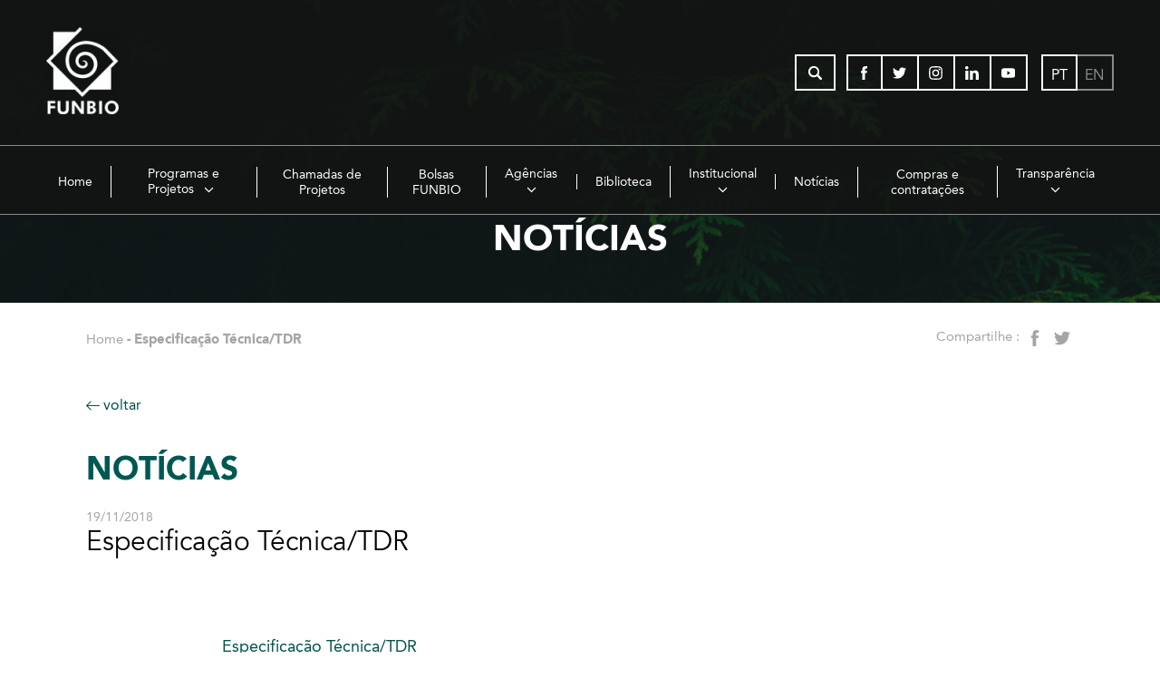

--- FILE ---
content_type: text/html; charset=UTF-8
request_url: https://www.funbio.org.br/compras_contratacoes/contratacao-de-servico-pj-para-prestacao-de-servicos-especializados-para-atividades-do-projeto-manejo-integrado-do-fogo-no-parque-nacional-da-chapada-dos-veadeiros/especificacao-ajustada/
body_size: 29650
content:

<!DOCTYPE html>
<html lang="pt-BR">

<head>
	<meta http-equiv="X-UA-Compatible" content="IE=edge" />
	<meta name="viewport" content="width=device-width, initial-scale=1, maximum-scale=5">
	<meta charset="UTF-8">
			<title>Especificação Técnica/TDR</title>
<style id="wpr-usedcss">img:is([sizes=auto i],[sizes^="auto," i]){contain-intrinsic-size:3000px 1500px}img.emoji{display:inline!important;border:none!important;box-shadow:none!important;height:1em!important;width:1em!important;margin:0 .07em!important;vertical-align:-.1em!important;background:0 0!important;padding:0!important}:where(.wp-block-button__link){border-radius:9999px;box-shadow:none;padding:calc(.667em + 2px) calc(1.333em + 2px);text-decoration:none}:root :where(.wp-block-button .wp-block-button__link.is-style-outline),:root :where(.wp-block-button.is-style-outline>.wp-block-button__link){border:2px solid;padding:.667em 1.333em}:root :where(.wp-block-button .wp-block-button__link.is-style-outline:not(.has-text-color)),:root :where(.wp-block-button.is-style-outline>.wp-block-button__link:not(.has-text-color)){color:currentColor}:root :where(.wp-block-button .wp-block-button__link.is-style-outline:not(.has-background)),:root :where(.wp-block-button.is-style-outline>.wp-block-button__link:not(.has-background)){background-color:initial;background-image:none}:where(.wp-block-calendar table:not(.has-background) th){background:#ddd}:where(.wp-block-columns){margin-bottom:1.75em}:where(.wp-block-columns.has-background){padding:1.25em 2.375em}:where(.wp-block-post-comments input[type=submit]){border:none}:where(.wp-block-cover-image:not(.has-text-color)),:where(.wp-block-cover:not(.has-text-color)){color:#fff}:where(.wp-block-cover-image.is-light:not(.has-text-color)),:where(.wp-block-cover.is-light:not(.has-text-color)){color:#000}:root :where(.wp-block-cover h1:not(.has-text-color)),:root :where(.wp-block-cover h2:not(.has-text-color)),:root :where(.wp-block-cover h3:not(.has-text-color)),:root :where(.wp-block-cover h4:not(.has-text-color)),:root :where(.wp-block-cover h5:not(.has-text-color)),:root :where(.wp-block-cover h6:not(.has-text-color)),:root :where(.wp-block-cover p:not(.has-text-color)){color:inherit}:where(.wp-block-file){margin-bottom:1.5em}:where(.wp-block-file__button){border-radius:2em;display:inline-block;padding:.5em 1em}:where(.wp-block-file__button):where(a):active,:where(.wp-block-file__button):where(a):focus,:where(.wp-block-file__button):where(a):hover,:where(.wp-block-file__button):where(a):visited{box-shadow:none;color:#fff;opacity:.85;text-decoration:none}:where(.wp-block-form-input__input){font-size:1em;margin-bottom:.5em;padding:0 .5em}:where(.wp-block-form-input__input)[type=date],:where(.wp-block-form-input__input)[type=datetime-local],:where(.wp-block-form-input__input)[type=datetime],:where(.wp-block-form-input__input)[type=email],:where(.wp-block-form-input__input)[type=month],:where(.wp-block-form-input__input)[type=number],:where(.wp-block-form-input__input)[type=password],:where(.wp-block-form-input__input)[type=search],:where(.wp-block-form-input__input)[type=tel],:where(.wp-block-form-input__input)[type=text],:where(.wp-block-form-input__input)[type=time],:where(.wp-block-form-input__input)[type=url],:where(.wp-block-form-input__input)[type=week]{border-style:solid;border-width:1px;line-height:2;min-height:2em}:where(.wp-block-group.wp-block-group-is-layout-constrained){position:relative}:root :where(.wp-block-image.is-style-rounded img,.wp-block-image .is-style-rounded img){border-radius:9999px}:where(.wp-block-latest-comments:not([style*=line-height] .wp-block-latest-comments__comment)){line-height:1.1}:where(.wp-block-latest-comments:not([style*=line-height] .wp-block-latest-comments__comment-excerpt p)){line-height:1.8}:root :where(.wp-block-latest-posts.is-grid){padding:0}:root :where(.wp-block-latest-posts.wp-block-latest-posts__list){padding-left:0}ol,ul{box-sizing:border-box}:root :where(.wp-block-list.has-background){padding:1.25em 2.375em}:where(.wp-block-navigation.has-background .wp-block-navigation-item a:not(.wp-element-button)),:where(.wp-block-navigation.has-background .wp-block-navigation-submenu a:not(.wp-element-button)){padding:.5em 1em}:where(.wp-block-navigation .wp-block-navigation__submenu-container .wp-block-navigation-item a:not(.wp-element-button)),:where(.wp-block-navigation .wp-block-navigation__submenu-container .wp-block-navigation-submenu a:not(.wp-element-button)),:where(.wp-block-navigation .wp-block-navigation__submenu-container .wp-block-navigation-submenu button.wp-block-navigation-item__content),:where(.wp-block-navigation .wp-block-navigation__submenu-container .wp-block-pages-list__item button.wp-block-navigation-item__content){padding:.5em 1em}:root :where(p.has-background){padding:1.25em 2.375em}:where(p.has-text-color:not(.has-link-color)) a{color:inherit}:where(.wp-block-post-comments-form input:not([type=submit])),:where(.wp-block-post-comments-form textarea){border:1px solid #949494;font-family:inherit;font-size:1em}:where(.wp-block-post-comments-form input:where(:not([type=submit]):not([type=checkbox]))),:where(.wp-block-post-comments-form textarea){padding:calc(.667em + 2px)}:where(.wp-block-post-excerpt){box-sizing:border-box;margin-bottom:var(--wp--style--block-gap);margin-top:var(--wp--style--block-gap)}:where(.wp-block-preformatted.has-background){padding:1.25em 2.375em}.wp-block-pullquote{box-sizing:border-box;margin:0 0 1em;overflow-wrap:break-word;padding:4em 0;text-align:center}.wp-block-pullquote p{color:inherit}.wp-block-pullquote p{margin-top:0}.wp-block-pullquote p:last-child{margin-bottom:0}.wp-block-pullquote cite,.wp-block-pullquote footer{position:relative}.wp-block-pullquote :where(cite){color:inherit;display:block}:where(.wp-block-search__button){border:1px solid #ccc;padding:6px 10px}:where(.wp-block-search__input){appearance:none;border:1px solid #949494;flex-grow:1;font-family:inherit;font-size:inherit;font-style:inherit;font-weight:inherit;letter-spacing:inherit;line-height:inherit;margin-left:0;margin-right:0;min-width:3rem;padding:8px;text-decoration:unset!important;text-transform:inherit}:where(.wp-block-search__button-inside .wp-block-search__inside-wrapper){background-color:#fff;border:1px solid #949494;box-sizing:border-box;padding:4px}:where(.wp-block-search__button-inside .wp-block-search__inside-wrapper) .wp-block-search__input{border:none;border-radius:0;padding:0 4px}:where(.wp-block-search__button-inside .wp-block-search__inside-wrapper) .wp-block-search__input:focus{outline:0}:where(.wp-block-search__button-inside .wp-block-search__inside-wrapper) :where(.wp-block-search__button){padding:4px 8px}:root :where(.wp-block-separator.is-style-dots){height:auto;line-height:1;text-align:center}:root :where(.wp-block-separator.is-style-dots):before{color:currentColor;content:"···";font-family:serif;font-size:1.5em;letter-spacing:2em;padding-left:2em}:root :where(.wp-block-site-logo.is-style-rounded){border-radius:9999px}:where(.wp-block-social-links:not(.is-style-logos-only)) .wp-social-link{background-color:#f0f0f0;color:#444}:where(.wp-block-social-links:not(.is-style-logos-only)) .wp-social-link-amazon{background-color:#f90;color:#fff}:where(.wp-block-social-links:not(.is-style-logos-only)) .wp-social-link-bandcamp{background-color:#1ea0c3;color:#fff}:where(.wp-block-social-links:not(.is-style-logos-only)) .wp-social-link-behance{background-color:#0757fe;color:#fff}:where(.wp-block-social-links:not(.is-style-logos-only)) .wp-social-link-bluesky{background-color:#0a7aff;color:#fff}:where(.wp-block-social-links:not(.is-style-logos-only)) .wp-social-link-codepen{background-color:#1e1f26;color:#fff}:where(.wp-block-social-links:not(.is-style-logos-only)) .wp-social-link-deviantart{background-color:#02e49b;color:#fff}:where(.wp-block-social-links:not(.is-style-logos-only)) .wp-social-link-discord{background-color:#5865f2;color:#fff}:where(.wp-block-social-links:not(.is-style-logos-only)) .wp-social-link-dribbble{background-color:#e94c89;color:#fff}:where(.wp-block-social-links:not(.is-style-logos-only)) .wp-social-link-dropbox{background-color:#4280ff;color:#fff}:where(.wp-block-social-links:not(.is-style-logos-only)) .wp-social-link-etsy{background-color:#f45800;color:#fff}:where(.wp-block-social-links:not(.is-style-logos-only)) .wp-social-link-facebook{background-color:#0866ff;color:#fff}:where(.wp-block-social-links:not(.is-style-logos-only)) .wp-social-link-fivehundredpx{background-color:#000;color:#fff}:where(.wp-block-social-links:not(.is-style-logos-only)) .wp-social-link-flickr{background-color:#0461dd;color:#fff}:where(.wp-block-social-links:not(.is-style-logos-only)) .wp-social-link-foursquare{background-color:#e65678;color:#fff}:where(.wp-block-social-links:not(.is-style-logos-only)) .wp-social-link-github{background-color:#24292d;color:#fff}:where(.wp-block-social-links:not(.is-style-logos-only)) .wp-social-link-goodreads{background-color:#eceadd;color:#382110}:where(.wp-block-social-links:not(.is-style-logos-only)) .wp-social-link-google{background-color:#ea4434;color:#fff}:where(.wp-block-social-links:not(.is-style-logos-only)) .wp-social-link-gravatar{background-color:#1d4fc4;color:#fff}:where(.wp-block-social-links:not(.is-style-logos-only)) .wp-social-link-instagram{background-color:#f00075;color:#fff}:where(.wp-block-social-links:not(.is-style-logos-only)) .wp-social-link-lastfm{background-color:#e21b24;color:#fff}:where(.wp-block-social-links:not(.is-style-logos-only)) .wp-social-link-linkedin{background-color:#0d66c2;color:#fff}:where(.wp-block-social-links:not(.is-style-logos-only)) .wp-social-link-mastodon{background-color:#3288d4;color:#fff}:where(.wp-block-social-links:not(.is-style-logos-only)) .wp-social-link-medium{background-color:#000;color:#fff}:where(.wp-block-social-links:not(.is-style-logos-only)) .wp-social-link-meetup{background-color:#f6405f;color:#fff}:where(.wp-block-social-links:not(.is-style-logos-only)) .wp-social-link-patreon{background-color:#000;color:#fff}:where(.wp-block-social-links:not(.is-style-logos-only)) .wp-social-link-pinterest{background-color:#e60122;color:#fff}:where(.wp-block-social-links:not(.is-style-logos-only)) .wp-social-link-pocket{background-color:#ef4155;color:#fff}:where(.wp-block-social-links:not(.is-style-logos-only)) .wp-social-link-reddit{background-color:#ff4500;color:#fff}:where(.wp-block-social-links:not(.is-style-logos-only)) .wp-social-link-skype{background-color:#0478d7;color:#fff}:where(.wp-block-social-links:not(.is-style-logos-only)) .wp-social-link-snapchat{background-color:#fefc00;color:#fff;stroke:#000}:where(.wp-block-social-links:not(.is-style-logos-only)) .wp-social-link-soundcloud{background-color:#ff5600;color:#fff}:where(.wp-block-social-links:not(.is-style-logos-only)) .wp-social-link-spotify{background-color:#1bd760;color:#fff}:where(.wp-block-social-links:not(.is-style-logos-only)) .wp-social-link-telegram{background-color:#2aabee;color:#fff}:where(.wp-block-social-links:not(.is-style-logos-only)) .wp-social-link-threads{background-color:#000;color:#fff}:where(.wp-block-social-links:not(.is-style-logos-only)) .wp-social-link-tiktok{background-color:#000;color:#fff}:where(.wp-block-social-links:not(.is-style-logos-only)) .wp-social-link-tumblr{background-color:#011835;color:#fff}:where(.wp-block-social-links:not(.is-style-logos-only)) .wp-social-link-twitch{background-color:#6440a4;color:#fff}:where(.wp-block-social-links:not(.is-style-logos-only)) .wp-social-link-twitter{background-color:#1da1f2;color:#fff}:where(.wp-block-social-links:not(.is-style-logos-only)) .wp-social-link-vimeo{background-color:#1eb7ea;color:#fff}:where(.wp-block-social-links:not(.is-style-logos-only)) .wp-social-link-vk{background-color:#4680c2;color:#fff}:where(.wp-block-social-links:not(.is-style-logos-only)) .wp-social-link-wordpress{background-color:#3499cd;color:#fff}:where(.wp-block-social-links:not(.is-style-logos-only)) .wp-social-link-whatsapp{background-color:#25d366;color:#fff}:where(.wp-block-social-links:not(.is-style-logos-only)) .wp-social-link-x{background-color:#000;color:#fff}:where(.wp-block-social-links:not(.is-style-logos-only)) .wp-social-link-yelp{background-color:#d32422;color:#fff}:where(.wp-block-social-links:not(.is-style-logos-only)) .wp-social-link-youtube{background-color:red;color:#fff}:where(.wp-block-social-links.is-style-logos-only) .wp-social-link{background:0 0}:where(.wp-block-social-links.is-style-logos-only) .wp-social-link svg{height:1.25em;width:1.25em}:where(.wp-block-social-links.is-style-logos-only) .wp-social-link-amazon{color:#f90}:where(.wp-block-social-links.is-style-logos-only) .wp-social-link-bandcamp{color:#1ea0c3}:where(.wp-block-social-links.is-style-logos-only) .wp-social-link-behance{color:#0757fe}:where(.wp-block-social-links.is-style-logos-only) .wp-social-link-bluesky{color:#0a7aff}:where(.wp-block-social-links.is-style-logos-only) .wp-social-link-codepen{color:#1e1f26}:where(.wp-block-social-links.is-style-logos-only) .wp-social-link-deviantart{color:#02e49b}:where(.wp-block-social-links.is-style-logos-only) .wp-social-link-discord{color:#5865f2}:where(.wp-block-social-links.is-style-logos-only) .wp-social-link-dribbble{color:#e94c89}:where(.wp-block-social-links.is-style-logos-only) .wp-social-link-dropbox{color:#4280ff}:where(.wp-block-social-links.is-style-logos-only) .wp-social-link-etsy{color:#f45800}:where(.wp-block-social-links.is-style-logos-only) .wp-social-link-facebook{color:#0866ff}:where(.wp-block-social-links.is-style-logos-only) .wp-social-link-fivehundredpx{color:#000}:where(.wp-block-social-links.is-style-logos-only) .wp-social-link-flickr{color:#0461dd}:where(.wp-block-social-links.is-style-logos-only) .wp-social-link-foursquare{color:#e65678}:where(.wp-block-social-links.is-style-logos-only) .wp-social-link-github{color:#24292d}:where(.wp-block-social-links.is-style-logos-only) .wp-social-link-goodreads{color:#382110}:where(.wp-block-social-links.is-style-logos-only) .wp-social-link-google{color:#ea4434}:where(.wp-block-social-links.is-style-logos-only) .wp-social-link-gravatar{color:#1d4fc4}:where(.wp-block-social-links.is-style-logos-only) .wp-social-link-instagram{color:#f00075}:where(.wp-block-social-links.is-style-logos-only) .wp-social-link-lastfm{color:#e21b24}:where(.wp-block-social-links.is-style-logos-only) .wp-social-link-linkedin{color:#0d66c2}:where(.wp-block-social-links.is-style-logos-only) .wp-social-link-mastodon{color:#3288d4}:where(.wp-block-social-links.is-style-logos-only) .wp-social-link-medium{color:#000}:where(.wp-block-social-links.is-style-logos-only) .wp-social-link-meetup{color:#f6405f}:where(.wp-block-social-links.is-style-logos-only) .wp-social-link-patreon{color:#000}:where(.wp-block-social-links.is-style-logos-only) .wp-social-link-pinterest{color:#e60122}:where(.wp-block-social-links.is-style-logos-only) .wp-social-link-pocket{color:#ef4155}:where(.wp-block-social-links.is-style-logos-only) .wp-social-link-reddit{color:#ff4500}:where(.wp-block-social-links.is-style-logos-only) .wp-social-link-skype{color:#0478d7}:where(.wp-block-social-links.is-style-logos-only) .wp-social-link-snapchat{color:#fff;stroke:#000}:where(.wp-block-social-links.is-style-logos-only) .wp-social-link-soundcloud{color:#ff5600}:where(.wp-block-social-links.is-style-logos-only) .wp-social-link-spotify{color:#1bd760}:where(.wp-block-social-links.is-style-logos-only) .wp-social-link-telegram{color:#2aabee}:where(.wp-block-social-links.is-style-logos-only) .wp-social-link-threads{color:#000}:where(.wp-block-social-links.is-style-logos-only) .wp-social-link-tiktok{color:#000}:where(.wp-block-social-links.is-style-logos-only) .wp-social-link-tumblr{color:#011835}:where(.wp-block-social-links.is-style-logos-only) .wp-social-link-twitch{color:#6440a4}:where(.wp-block-social-links.is-style-logos-only) .wp-social-link-twitter{color:#1da1f2}:where(.wp-block-social-links.is-style-logos-only) .wp-social-link-vimeo{color:#1eb7ea}:where(.wp-block-social-links.is-style-logos-only) .wp-social-link-vk{color:#4680c2}:where(.wp-block-social-links.is-style-logos-only) .wp-social-link-whatsapp{color:#25d366}:where(.wp-block-social-links.is-style-logos-only) .wp-social-link-wordpress{color:#3499cd}:where(.wp-block-social-links.is-style-logos-only) .wp-social-link-x{color:#000}:where(.wp-block-social-links.is-style-logos-only) .wp-social-link-yelp{color:#d32422}:where(.wp-block-social-links.is-style-logos-only) .wp-social-link-youtube{color:red}:root :where(.wp-block-social-links .wp-social-link a){padding:.25em}:root :where(.wp-block-social-links.is-style-logos-only .wp-social-link a){padding:0}:root :where(.wp-block-social-links.is-style-pill-shape .wp-social-link a){padding-left:.6666666667em;padding-right:.6666666667em}:root :where(.wp-block-tag-cloud.is-style-outline){display:flex;flex-wrap:wrap;gap:1ch}:root :where(.wp-block-tag-cloud.is-style-outline a){border:1px solid;font-size:unset!important;margin-right:0;padding:1ch 2ch;text-decoration:none!important}:root :where(.wp-block-table-of-contents){box-sizing:border-box}:where(.wp-block-term-description){box-sizing:border-box;margin-bottom:var(--wp--style--block-gap);margin-top:var(--wp--style--block-gap)}:where(pre.wp-block-verse){font-family:inherit}:root{--wp-block-synced-color:#7a00df;--wp-block-synced-color--rgb:122,0,223;--wp-bound-block-color:var(--wp-block-synced-color);--wp-editor-canvas-background:#ddd;--wp-admin-theme-color:#007cba;--wp-admin-theme-color--rgb:0,124,186;--wp-admin-theme-color-darker-10:#006ba1;--wp-admin-theme-color-darker-10--rgb:0,107,160.5;--wp-admin-theme-color-darker-20:#005a87;--wp-admin-theme-color-darker-20--rgb:0,90,135;--wp-admin-border-width-focus:2px}@media (min-resolution:192dpi){:root{--wp-admin-border-width-focus:1.5px}}:root{--wp--preset--font-size--normal:16px;--wp--preset--font-size--huge:42px}.screen-reader-text{border:0;clip-path:inset(50%);height:1px;margin:-1px;overflow:hidden;padding:0;position:absolute;width:1px;word-wrap:normal!important}.screen-reader-text:focus{background-color:#ddd;clip-path:none;color:#444;display:block;font-size:1em;height:auto;left:5px;line-height:normal;padding:15px 23px 14px;text-decoration:none;top:5px;width:auto;z-index:100000}html :where(.has-border-color){border-style:solid}html :where([style*=border-top-color]){border-top-style:solid}html :where([style*=border-right-color]){border-right-style:solid}html :where([style*=border-bottom-color]){border-bottom-style:solid}html :where([style*=border-left-color]){border-left-style:solid}html :where([style*=border-width]){border-style:solid}html :where([style*=border-top-width]){border-top-style:solid}html :where([style*=border-right-width]){border-right-style:solid}html :where([style*=border-bottom-width]){border-bottom-style:solid}html :where([style*=border-left-width]){border-left-style:solid}html :where(img[class*=wp-image-]){height:auto;max-width:100%}:where(figure){margin:0 0 1em}html :where(.is-position-sticky){--wp-admin--admin-bar--position-offset:var(--wp-admin--admin-bar--height,0px)}@media screen and (max-width:600px){html :where(.is-position-sticky){--wp-admin--admin-bar--position-offset:0px}}:root{--wp--preset--aspect-ratio--square:1;--wp--preset--aspect-ratio--4-3:4/3;--wp--preset--aspect-ratio--3-4:3/4;--wp--preset--aspect-ratio--3-2:3/2;--wp--preset--aspect-ratio--2-3:2/3;--wp--preset--aspect-ratio--16-9:16/9;--wp--preset--aspect-ratio--9-16:9/16;--wp--preset--color--black:#000000;--wp--preset--color--cyan-bluish-gray:#abb8c3;--wp--preset--color--white:#ffffff;--wp--preset--color--pale-pink:#f78da7;--wp--preset--color--vivid-red:#cf2e2e;--wp--preset--color--luminous-vivid-orange:#ff6900;--wp--preset--color--luminous-vivid-amber:#fcb900;--wp--preset--color--light-green-cyan:#7bdcb5;--wp--preset--color--vivid-green-cyan:#00d084;--wp--preset--color--pale-cyan-blue:#8ed1fc;--wp--preset--color--vivid-cyan-blue:#0693e3;--wp--preset--color--vivid-purple:#9b51e0;--wp--preset--gradient--vivid-cyan-blue-to-vivid-purple:linear-gradient(135deg,rgb(6, 147, 227) 0%,rgb(155, 81, 224) 100%);--wp--preset--gradient--light-green-cyan-to-vivid-green-cyan:linear-gradient(135deg,rgb(122, 220, 180) 0%,rgb(0, 208, 130) 100%);--wp--preset--gradient--luminous-vivid-amber-to-luminous-vivid-orange:linear-gradient(135deg,rgb(252, 185, 0) 0%,rgb(255, 105, 0) 100%);--wp--preset--gradient--luminous-vivid-orange-to-vivid-red:linear-gradient(135deg,rgb(255, 105, 0) 0%,rgb(207, 46, 46) 100%);--wp--preset--gradient--very-light-gray-to-cyan-bluish-gray:linear-gradient(135deg,rgb(238, 238, 238) 0%,rgb(169, 184, 195) 100%);--wp--preset--gradient--cool-to-warm-spectrum:linear-gradient(135deg,rgb(74, 234, 220) 0%,rgb(151, 120, 209) 20%,rgb(207, 42, 186) 40%,rgb(238, 44, 130) 60%,rgb(251, 105, 98) 80%,rgb(254, 248, 76) 100%);--wp--preset--gradient--blush-light-purple:linear-gradient(135deg,rgb(255, 206, 236) 0%,rgb(152, 150, 240) 100%);--wp--preset--gradient--blush-bordeaux:linear-gradient(135deg,rgb(254, 205, 165) 0%,rgb(254, 45, 45) 50%,rgb(107, 0, 62) 100%);--wp--preset--gradient--luminous-dusk:linear-gradient(135deg,rgb(255, 203, 112) 0%,rgb(199, 81, 192) 50%,rgb(65, 88, 208) 100%);--wp--preset--gradient--pale-ocean:linear-gradient(135deg,rgb(255, 245, 203) 0%,rgb(182, 227, 212) 50%,rgb(51, 167, 181) 100%);--wp--preset--gradient--electric-grass:linear-gradient(135deg,rgb(202, 248, 128) 0%,rgb(113, 206, 126) 100%);--wp--preset--gradient--midnight:linear-gradient(135deg,rgb(2, 3, 129) 0%,rgb(40, 116, 252) 100%);--wp--preset--font-size--small:13px;--wp--preset--font-size--medium:20px;--wp--preset--font-size--large:36px;--wp--preset--font-size--x-large:42px;--wp--preset--spacing--20:0.44rem;--wp--preset--spacing--30:0.67rem;--wp--preset--spacing--40:1rem;--wp--preset--spacing--50:1.5rem;--wp--preset--spacing--60:2.25rem;--wp--preset--spacing--70:3.38rem;--wp--preset--spacing--80:5.06rem;--wp--preset--shadow--natural:6px 6px 9px rgba(0, 0, 0, .2);--wp--preset--shadow--deep:12px 12px 50px rgba(0, 0, 0, .4);--wp--preset--shadow--sharp:6px 6px 0px rgba(0, 0, 0, .2);--wp--preset--shadow--outlined:6px 6px 0px -3px rgb(255, 255, 255),6px 6px rgb(0, 0, 0);--wp--preset--shadow--crisp:6px 6px 0px rgb(0, 0, 0)}:where(.is-layout-flex){gap:.5em}:where(.is-layout-grid){gap:.5em}:where(.wp-block-columns.is-layout-flex){gap:2em}:where(.wp-block-columns.is-layout-grid){gap:2em}:where(.wp-block-post-template.is-layout-flex){gap:1.25em}:where(.wp-block-post-template.is-layout-grid){gap:1.25em}@-ms-viewport{width:device-width}.container{margin-right:auto;margin-left:auto;padding-left:15px;padding-right:15px}@media (min-width:768px){.container{width:750px}}@media (min-width:992px){.container{width:970px}}@media (min-width:1200px){.container{width:1170px}}.container-fluid{margin-right:auto;margin-left:auto;padding-left:15px;padding-right:15px}.row{margin-left:-15px;margin-right:-15px}.col,.col-lg-8,.col-md-12,.col-md-3,.col-md-4,.col-md-8,.col-sm-12,.col-sm-4,.col-sm-8,.col-sm-9,.col-xs-12{position:relative;min-height:1px;padding-left:15px;padding-right:15px}.col,.col-xs-12{float:left}.col-xs-12{width:100%}@media (min-width:768px){.col,.col-sm-12,.col-sm-4,.col-sm-8,.col-sm-9{float:left}.col-sm-12{width:100%}.col-sm-9{width:75%}.col-sm-8{width:66.66666667%}.col-sm-4{width:33.33333333%}}@media (min-width:992px){.col,.col-md-12,.col-md-3,.col-md-4,.col-md-8{float:left}.col-md-12{width:100%}.col-md-8{width:66.66666667%}.col-md-4{width:33.33333333%}.col-md-3{width:25%}}@media (min-width:1200px){.col,.col-lg-8{float:left}.col-lg-8{width:66.66666667%}}.container-fluid:after,.container-fluid:before,.container:after,.container:before,.row:after,.row:before{content:" ";display:table}.container-fluid:after,.container:after,.row:after{clear:both}*,:after,:before{-webkit-box-sizing:border-box;-moz-box-sizing:border-box;box-sizing:border-box}.slick-slider{position:relative;display:block;-moz-box-sizing:border-box;box-sizing:border-box;-webkit-user-select:none;-moz-user-select:none;-ms-user-select:none;user-select:none;-webkit-touch-callout:none;-khtml-user-select:none;-ms-touch-action:pan-y;touch-action:pan-y;-webkit-tap-highlight-color:transparent}.slick-list{position:relative;display:block;overflow:hidden;margin:0;padding:0}.slick-list:focus{outline:0}.slick-list.dragging{cursor:pointer;cursor:hand}.slick-slider .slick-list,.slick-slider .slick-track{-webkit-transform:translate3d(0,0,0);-moz-transform:translate3d(0,0,0);-ms-transform:translate3d(0,0,0);-o-transform:translate3d(0,0,0);transform:translate3d(0,0,0)}.slick-track{position:relative;top:0;left:0;display:block}.slick-track:after,.slick-track:before{display:table;content:''}.slick-track:after{clear:both}.slick-loading .slick-track{visibility:hidden}.slick-slide{display:none;float:left;height:100%;min-height:1px}[dir=rtl] .slick-slide{float:right}.slick-slide img{display:block}.slick-slide.slick-loading img{display:none}.slick-slide.dragging img{pointer-events:none}.slick-initialized .slick-slide{display:block}.slick-loading .slick-slide{visibility:hidden}.slick-vertical .slick-slide{display:block;height:auto;border:1px solid transparent}.slick-arrow.slick-hidden{display:none}@font-face{font-family:Avenir-Book;src:url('https://www.funbio.org.br/wp-content/themes/funbio/css/fonts/avenir-book/AvenirLTStd-Book.eot');src:url('https://www.funbio.org.br/wp-content/themes/funbio/css/fonts/avenir-book/AvenirLTStd-Book.eot?#iefix') format('embedded-opentype'),url('https://www.funbio.org.br/wp-content/themes/funbio/css/fonts/avenir-book/AvenirLTStd-Book.woff2') format('woff2'),url('https://www.funbio.org.br/wp-content/themes/funbio/css/fonts/avenir-book/AvenirLTStd-Book.woff') format('woff'),url('https://www.funbio.org.br/wp-content/themes/funbio/css/fonts/avenir-book/AvenirLTStd-Book.svg#AvenirLTStd-Book') format('svg');font-style:normal;font-stretch:normal;font-display:swap;unicode-range:U+0020-00FE}@font-face{font-family:Avenir-Roman;src:url('https://www.funbio.org.br/wp-content/themes/funbio/css/fonts/avenir-roman/AvenirLTStd-Roman.eot');src:url('https://www.funbio.org.br/wp-content/themes/funbio/css/fonts/avenir-roman/AvenirLTStd-Roman.eot?#iefix') format('embedded-opentype'),url('https://www.funbio.org.br/wp-content/themes/funbio/css/fonts/avenir-roman/AvenirLTStd-Roman.woff2') format('woff2'),url('https://www.funbio.org.br/wp-content/themes/funbio/css/fonts/avenir-roman/AvenirLTStd-Roman.woff') format('woff'),url('https://www.funbio.org.br/wp-content/themes/funbio/css/fonts/avenir-roman/AvenirLTStd-Roman.svg#AvenirLTStd-Roman') format('svg');font-weight:400;font-style:normal;font-stretch:normal;font-display:swap;unicode-range:U+0020-00FE}@font-face{font-family:Avenir-Black;src:url('https://www.funbio.org.br/wp-content/themes/funbio/css/fonts/avenir-black/AvenirLTStd-Black.eot');src:url('https://www.funbio.org.br/wp-content/themes/funbio/css/fonts/avenir-black/AvenirLTStd-Black.eot?#iefix') format('embedded-opentype'),url('https://www.funbio.org.br/wp-content/themes/funbio/css/fonts/avenir-black/AvenirLTStd-Black.woff2') format('woff2'),url('https://www.funbio.org.br/wp-content/themes/funbio/css/fonts/avenir-black/AvenirLTStd-Black.woff') format('woff'),url('https://www.funbio.org.br/wp-content/themes/funbio/css/fonts/avenir-black/AvenirLTStd-Black.svg#AvenirLTStd-Book') format('svg');font-style:normal;font-stretch:normal;unicode-range:U+0020-00FE;font-display:swap}.slick-slider img{width:100%;height:100%;object-fit:cover}.screen-reader-text{position:absolute;left:-10000px;width:1px;height:1px;overflow:hidden}*{box-sizing:border-box;padding:0;margin:0}::after,::before{box-sizing:inherit}[class$=button],button,input[type=submit]{cursor:pointer}[tabindex]:focus,a:focus,button:focus{outline:0}input:focus,select:focus,textarea:focus{outline:#1a9c91 solid 2px;outline-offset:0px}a{color:inherit;text-decoration:none}img{max-width:100%;height:auto}.page-content a:hover,a:hover{color:#00544d}.page-content a:hover{text-decoration:underline}.ui-button a:hover,a.ui-button:hover{text-decoration:none}input,select,textarea{font-family:inherit;font-family:Avenir-Roman,sans-serif}h1,h2,h3,h5{font-weight:400;font-family:Avenir-Book,sans-serif}strong{font-weight:400;font-family:Avenir-Black,sans-serif}p{line-height:1.4}::-webkit-input-placeholder{color:inherit}.cor-destaque01{color:#00544d!important}body,html{scroll-behavior:smooth}::-moz-placeholder{color:inherit}html{height:100%}body{font-family:Avenir-Roman,sans-serif;min-height:100%;position:relative}.wrapper{width:92%;max-width:1680px;margin:auto}.wrapper.container-fluid{padding-left:0;padding-right:0}.wrapper-small{max-width:1090px}.wrapper-texto{margin:auto;max-width:790px}.site-header{background:#000;background:rgba(19,19,19,.8);padding:10px 0}@media (min-width:768px){.site-header{padding:30px 0}}.site-logo{display:block}.site-logo svg{fill:#fff;width:100%;height:74px}.site-logo{max-width:50%}.ui-button{width:45px;height:45px;border:2px solid #fff;background:0 0;position:relative;display:inline-block;text-align:center;line-height:41px;cursor:pointer;fill:#fff}.ui-button.ui-button-link{height:36px;line-height:1;display:inline-flex;flex-flow:row wrap;justify-content:center;align-items:center}@media (max-width:767px){.ui-button.ui-button-link{min-height:45px;line-height:1;height:auto;margin-bottom:8px;display:inline-flex;flex-flow:row wrap;justify-content:center;align-items:center;text-align:center}button.ui-button.ui-button-link,input.ui-button.ui-button-link{display:inline-block}}.ui-button svg{width:20px;height:20px;position:absolute;top:0;bottom:0;right:0;left:0;margin:auto}.ui-button.is-disabled{opacity:.5}.ui-button.ui-button-link{width:auto;vertical-align:top;padding-left:1em;padding-right:1em;text-transform:uppercase;border-color:#000;color:#000;font-family:Avenir-Black,sans-serif;vertical-align:middle;-webkit-transition:background .3s;transition:background .3s;font-size:.9em;padding:0 1.5em}a:hover .ui-button{text-decoration:none}.ui-button.ui-button-link:hover{background:#005852;color:#fff!important}.ui-button.ui-button-link:hover a{color:#fff!important}.ui-button.ui-button-link svg{position:relative;display:inline-block;vertical-align:middle;margin-right:8px}.ui-button.ui-button-link.ui-button-link-verde{border-color:#03b2ac;color:#03b2ac}.ui-button.ui-button-link.ui-button-link-verde svg{fill:#03b2ac}.site-header .wrapper>*{display:inline-block;vertical-align:middle}.site-header .wrapper{display:flex;flex-flow:row nowrap;justify-content:space-between;align-items:center}.site-header-aux{font-size:0}.site-header-aux>*{margin-left:13px;font-size:16px;vertical-align:middle}.site-header-aux>.ui-button-link-verde{font-size:13px}.site-header-aux>.ui-button{height:40px;line-height:37px}.social a{width:40px;height:40px;display:inline-block;border-left-width:0;color:#fff}.social a:hover svg{fill:#fff!important}.social a:first-of-type{border-left-width:2px}.social a svg{width:15px;height:15px}.btn-facebook{background:#3b5998}.btn-twitter{background:#4099ff}.btn-instagram{background:#e1306c}.btn-linkedin{background:#0077b5}.btn-youtube{background:#cd201f}.site-menu{padding-top:20px;clear:both}.site-menu a:hover{color:#f2c71a}.site-menu li{display:block;text-transform:uppercase;color:#a5a5a5;font-size:.9em}.site-menu li:first-child a{padding-top:0}.site-menu li a{display:block;padding:0}.site-menu li li a{padding-left:1em}.site-header{position:fixed;width:100%;top:0;left:0;z-index:20}.site-menu li{padding-top:10px;padding-bottom:10px}@media (min-width:768px){.site-menu li{font-size:1em}}.site-header-inner{position:absolute;background:#fff;top:100%;left:0;width:100%;padding:15px 5% 10px;max-height:90vh;overflow-y:scroll;opacity:0;visibility:hidden;transform:translateX(50%);z-index:100}@media (max-width:1099px){.site-header-inner{transition:none}}.is-menu-open .site-header-inner{opacity:1;visibility:visible;transform:translateX(0)!important;border-bottom:1px solid #e8e8e8;transition:transform .4s,opacity .4s,visibility 0s}.not-scrolled .site-header-inner{transition:none}.site-header .site-logo,.site-header-aux{position:relative;z-index:2}.site-header-inner .social{float:left;font-size:0}.site-header-inner .idiomas{float:right;font-size:0}.site-header-inner .idiomas .ui-button{font-size:16px;width:40px;height:40px}.site-header-inner .idiomas .ui-button:last-child{border-left:0}.site-header-inner .idiomas .ui-button{border-color:#a5a5a5;color:#a5a5a5}.ui-button{-webkit-transition:background .3s;transition:background .3s}.ui-button:hover{background:#666}.has-sub .icon-dropdown{width:25px;height:17px;vertical-align:middle;display:inline-block;fill:#a5a5a5}@media (max-width:1199px){.site-menu li li:first-child a{padding-top:0}.large-visible{display:none!important}.site-menu .has-sub>ul{padding:10px 0}.site-menu .has-sub.is-open>ul li:last-child{padding-bottom:0}}.site-menu .has-sub.is-open svg{transform:rotate(180deg)}#call-menu--iconClose{display:none;width:15px;height:15px}#call-menu--iconDefault{display:block}.is-menu-open #call-menu--iconClose{display:block}.is-menu-open #call-menu--iconDefault{display:none}.is-menu-open .site-menu{position:relative}.is-menu-open .site-menu .has-sub>ul{position:absolute;top:0;height:100%;background:#fff;border-left:1px solid #ededed;padding-top:20px;margin-top:20px;width:80%;right:0;visibility:hidden;transform:translateX(100%);transition:all .3s;z-index:3;height:100vh}@media (min-width:1024px){.site-menu li{font-size:.9em}.is-menu-open .site-menu .has-sub>ul{width:65%}}.is-menu-open .site-menu .has-sub .icon-dropdown{position:absolute;transition:left .3s;left:100%;top:0}.is-menu-open .site-menu li a{position:relative;display:inline-block}.is-menu-open .site-menu .has-sub.is-open svg{left:-24px;transform:rotate(90deg);fill:#f2c71a}.is-menu-open .site-menu .has-sub.is-open{color:#f2c71a}.is-menu-open .site-menu .has-sub.is-open>ul{transform:translateX(0);visibility:visible}.is-menu-open .site-menu .has-sub>ul a{color:#a5a5a5;padding-left:25px}.is-menu-open .site-menu .has-sub>ul a:hover{color:#f2c71a}.is-menu-open .site-header-aux .ui-button{border-color:#a5a5a5}.is-menu-open .site-header-aux .ui-button svg{fill:#a5a5a5}.site-header-inner{overflow:hidden}@media (min-width:1200px){.site-header{margin-bottom:58px}.site-header-inner{width:32%;right:0;padding:15px 0 50px 30px;right:0;left:auto;max-height:none;height:100vh}.not-scrolled .site-header-inner{height:auto}.is-menu-open .call-busca input[type=search],.is-menu-open .call-busca input[type=text]{width:230px}.is-menu-open .call-busca input[type=search]{background:#fff;border-color:#a5a5a5;color:#a5a5a5}.is-menu-open .call-busca input[type=search],.is-menu-open .call-busca input[type=text]{visibility:visible;opacity:1;transform:scaleX(1)}.not-scrolled .has-sub .icon-dropdown{fill:#fff}.site-header-aux{float:right;position:relative;z-index:5}.not-scrolled .site-header-aux{float:none;margin-top:0}.site-header-aux>.ui-button-link-verde{display:none}.not-scrolled .site-header-aux>.ui-button-link-verde{visibility:visible}.not-scrolled .site-header .wrapper{display:flex;flex-flow:row wrap;justify-content:space-between;align-items:center}.site-header{padding:15px 0;transition:padding .2s}.not-scrolled .site-header{padding:30px 0}.site-logo svg{height:64px;width:auto}.site-header-inner{top:0;padding-top:120px;z-index:1}.not-scrolled .site-header .ui-button.call-busca{border-color:#fff}.not-scrolled .site-header .ui-button.call-busca svg{fill:#fff}.not-scrolled .site-header-inner .ui-button{border-color:#fff;color:#fff}.site-header-inner .idiomas .ui-button{opacity:.5}.site-header-inner .idiomas .ui-button.is-current{opacity:1}.is-menu-open .site-header-inner{padding-right:50px;padding-right:5vw;border-left:1px solid #e8e8e8}.not-scrolled .btn-facebook,.not-scrolled .btn-instagram,.not-scrolled .btn-linkedin,.not-scrolled .btn-twitter,.not-scrolled .btn-youtube{background:0 0}.not-scrolled .btn-facebook:hover{background:#3b5998}.not-scrolled .btn-twitter:hover{background:#4099ff}.not-scrolled .btn-instagram:hover{background:#e1306c}.not-scrolled .btn-linkedin:hover{background:#0077b5}.not-scrolled .btn-youtube:hover{background:#cd201f}.not-scrolled #call-menu{display:none}.not-scrolled .site-header-inner .idiomas{margin-left:15px}.not-scrolled .site-header-inner{position:static;visibility:visible;opacity:1;transform:none;width:auto;float:right;padding:0;background:0 0;overflow:visible}.not-scrolled .site-header-aux{margin-left:auto;margin-right:12px}.not-scrolled .site-header-aux,.not-scrolled .site-header-inner{float:right}.not-scrolled .site-menu{position:absolute;width:100%;background:rgba(19,19,19,.8);left:0;top:100%;border-top:1px solid #5f6973;border-bottom:1px solid rgba(255,255,255,.5);border-top:1px solid #5f6973;border-top:1px solid rgba(255,255,255,.5);padding-top:12px;text-align:center}.not-scrolled .site-menu li{text-transform:none;color:#fff}.not-scrolled .site-menu>ul{display:flex;flex-flow:row nowrap;justify-content:space-between;align-items:center}.not-scrolled .site-menu>ul>li.has-sub{position:relative}.not-scrolled .site-menu>ul>li{display:inline-block;position:relative;padding-bottom:18px;flex-grow:1}.not-scrolled .site-menu>ul>li>a{padding:0;border-left:1px solid #fff;padding:0;display:inline-block;width:100%;text-align:center;padding-left:20px;padding-right:20px}.not-scrolled .site-menu>ul>li:first-of-type>a{padding-left:0}.not-scrolled .site-menu>ul>li li{padding:0}.not-scrolled .site-menu>ul>li li a{padding:8px 0;border-left:0;border-top:0;border-bottom:1px solid rgba(255,255,255,.5)}.not-scrolled .site-menu>ul>li li:last-child a{border-bottom:0}.not-scrolled .site-menu>ul>li:first-child a{padding-left:0;border-left:0}.not-scrolled .site-menu>ul>li:last-child a{padding-right:0}.not-scrolled .site-menu li>ul{position:absolute;top:100%;width:100%;left:0;background:rgba(19,19,19,.8);text-align:center;visibility:hidden;transform:translateY(-50px);z-index:100;opacity:0;transition:all .4s}.not-scrolled .site-menu li:hover>ul{visibility:visible;opacity:1;transform:translateY(0)}.not-scrolled .site-menu li>ul li{text-align:center;display:block}.not-scrolled .site-menu>ul{width:90%;max-width:1680px;margin:auto}}@media (min-width:1350px){.not-scrolled .site-menu>ul>li>a{padding-left:23px;padding-right:23px}}@media (min-width:1400px){.site-header-inner{width:30%}}@media (min-width:1900px){.is-menu-open .call-busca input[type=search],.is-menu-open .call-busca input[type=text]{width:206px}}.call-busca{position:relative;height:40px;margin:0}.call-busca svg{height:15px;width:15px}#searchform{float:left;height:40px;margin:0}#searchform input{background:rgba(60,60,60,.9);border:none;color:#fff;height:100%;width:0;position:absolute;right:100%}#searchform.active input{border:2px solid #fff;padding:0 1em;width:auto;transition:all .2s ease-out}.site-logo:hover svg{fill:#fff}.call-busca input[type=search],.call-busca input[type=text]{position:absolute;top:-2px;bottom:0;right:100%;height:113%;height:calc(100% + 4px);border:2px solid #fff;background:rgba(60,60,60,.9);color:#fff;padding:0 1em;-webkit-transform:scaleX(0);transform-origin:right;visibility:hidden;transition:all .2s ease-out;opacity:0}.call-busca input:focus{outline-color:#f2c71a}.call-busca input[type=submit]{position:absolute;top:0;bottom:0;right:0;opacity:0;width:100%;font-size:.1px;visibility:hidden}.call-busca.is-open input[type=search],.call-busca.is-open input[type=text]{visibility:visible;opacity:1;transform:scaleX(1);-webkit-transform:scaleX(1)}.site-footer{background:#000;padding:30px 0 0;bottom:0;width:100%;color:#fff;line-height:1.8;margin-top:125px;text-align:center;background:#000}.site-footer p{line-height:1.9}.footer-main{padding-bottom:32px}@media (min-width:1024px){.site-footer{padding-top:0;padding-bottom:0}.footer-main{background:url('https://www.funbio.org.br/wp-content/themes/funbio/images/footer-bg.jpg');-webkit-background-size:cover;background-size:cover;padding:65px 0 56px}}@media (min-width:768px){.site-footer{text-align:left}}.site-footer>.wrapper>div{margin-bottom:2em}.site-footer a{letter-spacing:.06em;font-size:.9em}.site-footer a:hover{color:#f2c71a}.site-footer h3,.site-footer h3>a{color:#f2c71a;text-transform:uppercase;margin-bottom:.5em;font-family:Avenir-Black,sans-serif;letter-spacing:0;font-weight:400;font-size:18px;text-decoration:none}@media (max-width:1199px){.site-footer [class*=col]{padding-left:0;padding-right:0}}@media (min-width:800px) and (max-width:1099px){.col-footer-3{clear:both}.col-footer-1{width:30%}}.site-footer [class*=col] [class*=col]{padding-left:0;padding-right:0}.footer-compl{background:#fff;color:#a5a5a5;text-align:center;line-height:1;font-size:1em;letter-spacing:.02em}.footer-compl{padding:16px 0 40px}.footer-compl img{height:60px;display:block;margin:16px auto;vertical-align:middle}@media (min-width:768px){.footer-compl img{margin:0}}@media (min-width:768px) and (max-width:1023px){.col-footer-1{width:50%}.col-footer-3{width:50%}}@media (max-width:1023px){body{padding-top:80px}.footer-main{text-align:center}.site-footer a{margin-bottom:.4em}.wrapper>.row>.col-xs-12{padding-left:0;padding-right:0}.wrapper .row{margin-left:0;margin-right:0}}@media (min-width:1024px) and (max-width:1099px){.col-footer-1{width:25%}.col-footer-3{width:40%}}@media (min-width:768px) and (max-width:1199px){.site-footer{font-size:.9em}[class^=col-footer]{float:left}[class^=col-footer]{margin-bottom:30px}.footer-compl{text-align:left}.footer-compl .wrapper::after{content:'';clear:both;width:100%;display:block}.footer-compl img{display:inline-block;height:45px}.footer-compl .wrapper div{float:right}.footer-compl .wrapper div img{margin-left:25px}}@media (min-width:1200px){.site-footer{font-size:.8em}[class^=col-footer]{float:left}.col-footer-1{width:25%}.col-footer-3{width:30%;padding-left:2%;padding-right:0}.footer-compl{text-align:left}.footer-compl .wrapper::after{content:'';clear:both;width:100%;display:block}.footer-compl img{display:inline-block;height:60px}.footer-compl .wrapper div{float:right}.footer-compl .wrapper div img{margin-left:25px}}.site-footer{font-size:15px}@media (min-width:1600px){.site-footer{font-size:15px}.col-footer-1{width:23%}.col-footer-3{width:28%;padding-left:4%}}.site-sec{background:#f7f7f7;padding:36px 0}.ui-card{margin-bottom:2em}.ui-card{transition:all .3s ease}.ui-card.slick-slide{padding-left:0;padding-right:10px}.ui-card .inner{color:#616161;box-shadow:2px 2px 6px rgba(0,0,0,.1);display:block}.ui-card .inner img{position:absolute;top:0;left:50%;display:block;width:auto;min-width:100%;max-width:unset;height:100%;min-height:100%;transform:translateX(-50%)}.ui-card .inner>div{padding:30px 32px;background:#fff;font-size:.85em}.ui-card .inner div.ui-card-img{position:relative;padding:0 0 56.25%;height:0;overflow:hidden;margin-bottom:0}.ui-card .inner div a{display:block;margin-top:.5em;color:#005852}.ui-card .inner div p{height:4.3em;overflow:hidden;font-size:16px}.ui-card .inner div svg{height:10px;width:15px;display:inline-block;vertical-align:middle;fill:#005852;margin-left:10px}.data{color:#616161;font-family:Avenir-Black;font-size:13px;font-style:italic;font-weight:600}@media (max-width:767px){.slider-control.ui-button{border:0}}.slider-control svg{height:15px;width:15px}.slider-control .ui-button,.slider-control.ui-button{border-color:#a5a5a5}.slider-control .ui-button.slick-disabled,.slider-control.ui-button.slick-disabled{opacity:.5}.slider-control .ui-button.is-current,.slider-control.ui-button.is-current{opacity:1}.slider-control svg{fill:#a5a5a5}.site-sec .slick-list{width:100%!important}@media (min-width:1099px){.site-sec{position:relative}.projetos-destaque-home{display:flex;flex-direction:column;justify-content:center;align-items:center}.projetos-destaque-home .slider-control{position:static;bottom:64px;margin-left:15px;margin-top:0}.projetos-destaque-home .slider-control button{position:absolute;bottom:0;top:0;margin:auto}.projetos-destaque-home .slider-control #slider-projetosDestaque-prev{left:-40px}.projetos-destaque-home .slider-control #slider-projetosDestaque-next{right:-30px}.ui-card{margin:16px auto 0}.cards-container .slick-list{padding-bottom:5px}.ui-card .inner{background:#fff}}.listagem-noticias-min p{font-size:1em}.listagem-contratacoes-min p{font-size:1em}.listagem-noticias-min li{padding:1em 0;border-bottom:1px solid #e4e4e4;display:block}.listagem-contratacoes-min li{padding:1em 0;border-bottom:1px solid #e4e4e4;display:block}.listagem-noticias-min li:first-child{padding-top:0}.listagem-noticias-min li:last-child{border-bottom:0}.listagem-contratacoes-min li:first-child{padding-top:0}.listagem-contratacoes-min li:last-child{border-bottom:0}.site-sec-bgBranco{background:#fff}.page-header h2{text-align:center;font-family:Avenir-Black,sans-serif;text-transform:uppercase;padding:1.2em 0;color:#005852}@media (min-width:1024px){.site-sec{padding:42px 0}.listagem-noticias-min li{width:90%}.listagem-noticias-min .slider-control{position:static;bottom:auto;margin-top:20px}.listagem-contratacoes-min li{width:90%}.listagem-contratacoes-min .slider-control{position:static;bottom:auto;margin-top:20px}.page-header h2{color:#fff;font-size:2.5em}}.breadcrumb{display:none;margin-bottom:25px}@media (min-width:768px){.ui-card.slick-slide{padding-left:0;padding-right:0}.breadcrumb{color:#a5a5a5;font-size:.95em;padding:0 0 2em;font-family:Avenir-Black,sans-serif;text-align:center;text-align:left;padding:0 0 2em;display:block}}.breadcrumb a{color:#a5a5a5;font-family:Avenir-Roman,sans-serif}.busca-resultado-listagem{margin-top:16px;margin-bottom:32px}.busca-resultado-listagem li{display:block;padding:20px 0 25px;border-bottom:1px solid #e4e4e4;color:#737373;display:none}.busca-resultado-listagem li:last-child{border-bottom:0}.busca-resultado-listagem h3{text-transform:uppercase;font-size:.9em}.busca-resultado-listagem h2{color:#000;margin:0 0 .3em;font-size:2em}.busca-resultado-listagem p{line-height:1.5}.resultado-footer{font-size:.9em;margin-top:1em;color:#a5a5a5}.resultado-footer .cor-destaque01{color:#1a9c91!important}.page-content .resultado-footer{margin-top:125px}.page-content .post-content .resultado-footer{margin-top:32px}.page-content .resultado-footer a{color:#a5a5a5}.page-content .resultado-footer a:hover{color:#00544d}.resultado-footer div{margin-top:.5em}.share-topo svg{fill:#a5a5a5}.share-topo{font-family:Avenir-Roman;margin-top:1em}@media (min-width:768px){.share-topo{float:right;margin-top:-2px;display:inline-block;vertical-align:middle}}.share-topo a{display:inline-block;margin:0 4px}.share-topo svg{width:18px;height:18px;display:inline-block;vertical-align:middle}.mt8{margin-top:8px}.mb8{margin-bottom:8px!important}.site-slider.site-slider--banner .slick-slide{height:290px;background-repeat:no-repeat;-webkit-background-size:cover;background-size:cover;display:flex;flex-flow:row wrap;justify-content:center;align-items:center}.site-slider .slick-arrow{position:absolute;bottom:0;top:0;margin:auto;z-index:5;border-color:#fff}@media (min-width:768px) and (max-width:1099px){.site-slider.site-slider--banner .slick-slide{padding:40px 0 70px;height:auto;min-height:290px}}.site-slider.listagem-noticias-min .slick-arrow{position:absolute;bottom:0;top:auto;margin:auto;z-index:5;border-color:#000}.site-slider.listagem-contratacoes-min .slick-arrow{position:absolute;bottom:0;top:auto;margin:auto;z-index:5;border-color:#000}.site-slider .slick-arrow svg{fill:#fff}.site-slider .slick-arrow.slick-prev{left:0}.site-slider .slick-arrow.slick-next{right:0}.site-slider--home .slick-arrow.slick-prev{left:5%}.site-slider--home .slick-arrow.slick-next{right:5%}@media (min-width:768px){.site-slider .slick-arrow.slick-prev{left:15px}.site-slider .slick-arrow.slick-next{right:15px}}@media (min-width:1200px){.ui-card.slick-slide{padding-left:0;padding-right:0}.site-slider--home .slick-arrow{margin-top:350px}.site-slider--home .slick-arrow.slick-prev{left:5%}.site-slider--home .slick-arrow.slick-next{right:5%}}.site-slider .slick-dots{position:absolute;bottom:0;width:100%;text-align:center}.site-slider .slick-dots li{display:inline-block;width:14px;height:14px;margin:0 5px 24px}.site-slider .slick-dots li button{width:14px;height:14px;font-size:.1px;border:2px solid #fff;background:0 0;display:block}.site-slider .slick-dots li.slick-active button{border:2px solid #f2c71a;background:#f2c71a}.projeto-header-menu .call-menu{display:none}.projeto-header-menu .label{text-transform:uppercase;font-size:15px;display:inline-block;vertical-align:middle;line-height:1;font-family:Avenir-Book,sans-serif;position:absolute;left:12px;top:0;bottom:0;margin:auto;height:15px}.projeto-header-menu:has(.inner-nav:empty){display:none}@media (max-width:1023px){.projeto-header-menu{position:fixed;right:0;bottom:10px;z-index:10;margin-bottom:0;height:50px;width:100%;z-index:20;font-size:.9em}.projeto-header-menu .call-menu{display:block;font-family:Avenir-Black;font-size:24px;line-height:38px;width:100%;height:40px;display:block;position:fixed;bottom:0;left:0;color:#fff;background:#005852;transition:transform .2s;cursor:pointer;box-shadow:-1px 1px 2px rgba(0,0,0,.3);text-align:left;padding-right:40px;text-align:right}.projeto-header-menu .call-menu svg{width:16px;height:16px;fill:#fff;position:absolute;top:0;bottom:0;margin:auto;right:14px;visibility:hidden;z-index:10}.projeto-header-menu .inner-nav{transform-origin:bottom left;padding:5px 10px 10px;background:#005852;color:#fff;bottom:39px;position:fixed;width:100%;left:0;max-width:470px;visibility:hidden;transform:scaleY(0);transition:transform .3s,visibility 0s .3s}.projeto-header-menu .call-menu{transition:background .4s}.projeto-header-menu.is-open .call-menu{background:#002a24}.projeto-header-menu.is-open .inner-nav{transition:transform .3s,visibility .3s 0s;visibility:visible;transform:scaleY(1)}.projeto-header-menu .inner-nav a{border-bottom:1px solid rgba(255,255,255,.3);padding:10px 0}.projeto-header-menu .inner-nav a:hover{color:#fff}.projeto-header-menu .inner-nav a:last-child{border-bottom:0}}.projeto-header-menu{font-family:Avenir-Roman;color:#000}.projeto-header-menu nav{text-transform:lowercase}.projeto-header-menu{margin:2em auto 0}.projeto-header-menu a{display:block;padding:.5em 0}@media (min-width:1024px){.breadcrumb{padding:2em 0 1em}.projeto-header-menu{border-top:1px solid #e4e4e4}.projeto-header-menu nav{padding:14px 0}.projeto-header-menu a{display:inline-block;padding:0 9px;font-size:14px;line-height:14px}.projeto-header-menu nav a{border-left:1px solid #000}.projeto-header-menu nav a:first-child,.projeto-header-menu nav a:first-child{border-left:0}.projeto-header-menu{width:100%;background:#fff;right:0;left:0;margin:auto;bottom:0;position:absolute;float:left;padding:0;font-size:0}}@media (min-width:1200px){.projeto-header-menu a{padding:0 18px}.projeto-header-menu{width:90%;display:flex}.projeto-header-menu a{padding:0 12px 0 9px;font-size:15px}}@media (min-width:1600px){.projeto-header-menu{width:90%}}@media (min-width:1800px){.projeto-header-menu a{padding:0 22px}}@media (min-width:768px){.projeto-header-menu .call-menu{width:130px}.page-content{margin:auto}}.content-title{color:#005852;padding:0 0 24px;text-transform:uppercase}.content-title .btn-voltar{text-transform:none}.btn-voltar svg{display:inline-block;vertical-align:middle}.post-data{font-size:.9em;color:#a5a5a5}.content-title h3{font-size:20px;font-family:Avenir-Black,sans-serif}.post-title{color:#000;margin-bottom:24px}.content-title h2{font-family:Avenir-Black,sans-serif}.content-title .btn-voltar+h2{width:100%}@media (min-width:768px){.content-title{display:flex;flex-flow:row wrap;justify-content:space-between;align-items:center;width:100%}.content-title h3{font-size:22px}.post-title{font-size:30px}.content-title h2{font-size:35px}.content-title h3{font-size:32px}}.btn-voltar{margin-bottom:1em;display:block}.btn-voltar svg{fill:#005852;width:15px;height:15px}.post-slider{margin:1em 0;border-bottom:1px solid #a5a5a5}@media (min-width:1024px){.post-slider .site-slider .slick-arrow{border-color:#a5a5a5}.post-slider .site-slider .slick-arrow svg{fill:#a5a5a5}.post-slider .site-slider .slick-arrow.slick-prev{left:-50px}.post-slider .site-slider .slick-arrow.slick-next{right:-50px}}.post-slider .main-image .slick-slide{background:#f5f5f5}.post-slider-nav li{margin-right:8px;margin-top:16px}.post-slider-nav li span{-webkit-background-size:cover;background-size:cover;background-repeat:no-repeat;background-position:center}.post-slider-nav li:focus{outline-color:transparent}.post-slider-nav li span{height:0;padding-bottom:100%;display:block;border:4px solid transparent;cursor:pointer}.post-slider-nav li.is-current span{border:4px solid #00544d}.post-slider-counter{padding:1em 0;color:#005852;font-size:18px;text-align:center}.page-content{color:#616161}.page-content p{margin-bottom:1.2em}.page-content p:last-child{margin-bottom:0}.dropwdown-list{padding:8px!important;border:2px solid #a5a5a5;position:relative;cursor:pointer;color:#a5a5a5;font-size:16px;margin-bottom:16px}.dropwdown-list ul{margin-top:2px;position:absolute;background:#fff;z-index:12;top:100%;width:100%;left:0;padding:8px 8px 0!important;border:2px solid #a5a5a5;display:none}.dropwdown-list ul li{display:block}.dropwdown-list ul li a{margin-bottom:10px;display:block}.dropwdown-list ul li a svg{width:18px;height:14px;display:inline-block;vertical-align:middle}.dropwdown-list.is-open ul{display:block}@media (min-width:1024px){.page-content{margin:36px auto}.slider-relatorios-main{width:60%}}.listagem-noticias-small .post-title{font-size:18px;margin-bottom:16px;letter-spacing:.025em}.listagem-noticias-small .post-title h2{font-size:30px}.listagem-noticias-small .post-content{margin-bottom:32px;position:relative}.listagem-noticias-small .post-content img{width:100%;margin-bottom:20px}@media (max-width:767px){.col-xs-12{margin-bottom:30px}}@media (max-width:1023px){.col-sm-12{margin-bottom:30px}}.ui-button.ui-button-loadMore{display:block;width:100%;font-family:Avenir-Black,sans-serif;background:#005852;color:#fff;text-transform:uppercase;margin-top:32px;border:2px solid #005852}.ui-button.ui-button-loadMore:hover{background:#fff;color:#005852}.page-content a{color:#00544d}.page-content .ui-button a{color:inherit}a svg{fill:currentcolor}.projeto-status{font-size:.9em;color:#a5a5a5;text-transform:none}@media (min-width:768px){.hr{border-top:1px solid #ededed;background:0 0;padding-top:24px}.site-slider.site-slider--blocks .slick-arrow.slick-prev{left:-50px;background:0 0}.site-slider.site-slider--blocks .slick-arrow.slick-next{right:-50px;background:0 0}.listagem-noticias-small .post-title{font-size:24px}.projeto-status{float:right}}.projeto-status-aberto{color:#7dba00}.projeto-status-icon-aberto{background:#7dba00}.projeto-status-encerrado{color:#bababa}.projeto-status-icon-encerrado{background:#bababa}.projeto-status-icon-prorrogado{background:#6774ff}.projeto-status-icon-cancelado{background:#ff5858}.projeto-status svg{width:17px;height:17px;fill:#fff;position:absolute;top:0;bottom:0;right:0;left:0;margin:auto}.page-content li,.page-content p{line-height:1.5}.post-data .projeto-status{float:none;display:inline-block;vertical-align:bottom}.site-sec>.page-content{margin-top:0;margin-bottom:0}.form-tab .content-title p{width:100%;text-transform:none;color:#616161}.slider-relatorio-buttons{text-align:right}.slider-relatorios-nav::after{content:'';width:100%;height:2px;background:#a5a5a5;display:block;position:absolute;bottom:5px}.slider-relatorios-nav .item{padding-left:1em;padding-bottom:15px;position:relative}.slider-relatorios-nav .item span{position:relative}.slider-relatorios-nav .item.is-current{color:#005852;font-family:Avenir-Black}.slider-relatorios-nav .item span::before{content:'';width:2px;height:10px;background:#a5a5a5;position:absolute;bottom:-21px;left:0}.slider-relatorios-main h3{color:#005852;font-size:1.2em;font-family:Avenir-Black;margin-bottom:8px}@media (min-width:768px){.slider-relatorios-main h3{font-size:30px}}.slider-relatorios-main p{margin-bottom:16px}.page-content h5{font-family:Avenir-Black;color:#a5a5a5;font-size:1em;margin-bottom:.3em}.custom-check .checkbox{width:25px;height:25px;display:inline-block;vertical-align:middle;position:relative;border:1px solid #a5a5a5;margin-right:5px}.custom-check label{display:inline-block;vertical-align:middle;margin-right:10px;font-size:.9em;width:calc(100% - 50px)}.custom-check .checkbox.is-checked{background:#ddd}.custom-check .checkbox input{position:absolute;top:0;left:0;width:100%;height:100%;opacity:0;cursor:pointer;z-index:10;-webkit-appearance:checkbox;-moz-appearance:checkbox;cursor:pointer}.input-check input{width:30px;height:30px;display:inline-block;vertical-align:middle;background:0 0;border:2px solid;margin-right:10px}.input-check.is-checked input{background:#ddd}.sidebar-calendario{border:1px solid #a5a5a5;color:#a5a5a5;position:relative}.sidebar-calendario h3{margin-bottom:0;text-align:center}.sidebar-calendario-nav{text-align:center;padding:.6em 0;border-bottom:1px solid #a5a5a5}.sidebar-calendario-content{padding:0 0 16px}.sidebar-calendario-content .inner{font-size:0}.sidebar-calendario-content .inner span{width:25%;text-align:center;display:inline-block;font-size:16px;margin-top:16px}.sidebar-calendario .slider-control{position:absolute;z-index:10;cursor:pointer}.sidebar-calendario .slider-control.slick-prev{top:20px;left:20px}.sidebar-calendario .slider-control.slick-next{top:20px;right:20px}.form-menu li{cursor:pointer;font-size:.9em;color:#a5a5a5}.form-menu li.is-current{background:#005852;color:#fff}.form-menu{margin-bottom:1em}.form-menu li{display:block;text-align:center;padding:13px 0 8px;background:#f7f7f7}.form-tab-container .form-tab{display:none}.form-tab-container .form-tab.is-visible{display:block}.site-slider--home{max-height:90vh;background:#fdfdfd}@media (min-width:768px){.form-menu{margin-bottom:0}.form-menu ul::after{content:'';clear:both;width:100%;display:block}.form-menu{border-bottom:7px solid #005852;margin-bottom:40px}.form-menu ul{display:flex;flex-flow:row wrap;justify-content:space-between;align-items:center}.form-menu li{width:19.5%;float:left;display:block;text-align:center;padding:13px 0 8px;background:#f7f7f7}#form-menu-adicionarProjeto.form-menu li{width:24.5%}.site-slider--home{height:650px}.instagram-feed{width:50%;float:left}}svg{transform-origin:center}.site-slider.slick-initialized{opacity:1}.site-slider--home{max-height:90vh}.site-slider--home .slick-slide{height:650px;-webkit-background-size:cover;background-size:cover;padding-top:130px;-webkit-background-size:cover;background-size:cover;background-position:center;background-repeat:no-repeat;background-color:#333}@media (max-width:1023px){.site-slider--home .slick-slide{display:flex;flex-flow:row wrap;justify-content:space-between;align-items:center;padding-top:0}}@media (max-width:767px){.site-header img.logo-full{width:60%}.site-slider--home .slick-slide,.site-slider.site-slider--banner .slick-slide{min-height:350px;height:auto;padding:20px 0 60px}.site-header{height:70px}.site-logo svg{height:50px}.site-slider--home .slick-arrow.slick-prev{left:0}.site-slider--home .slick-arrow.slick-next{right:0}.ui-button.ui-button-link.form-tab-next,.ui-button.ui-button-link.form-tab-prev{max-width:40%}}@media (min-width:1024px){.site-slider--home .slick-slide{padding-top:300px}}@media (min-height:950px) and (min-width:1024px){.site-slider--home .slick-slide{height:750px}.site-slider--home .slick-slide{padding-top:350px}.site-slider--home .slick-arrow{margin-top:450px}}.instagram-feed::after{content:'';clear:both;width:100%;display:block}.instagram-feed img{display:inline-block;box-shadow:3px 3px 5px rgba(0,0,0,.6);width:48%;margin-right:2%;margin-bottom:2%;float:left}@media (min-width:1024px){.page-header{padding-top:190px;background-repeat:no-repeat;position:relative;-webkit-background-size:cover;background-size:cover}.page-header::before{position:absolute;content:'';width:100%;height:100%;background:rgba(0,0,0,.3);top:0;left:0}.page-header .wrapper{position:relative;z-index:2}.instagram-feed{width:65%}.instagram-feed img{max-width:23%;width:17%;margin-bottom:0}.instagram-feed{float:none}}@media (min-width:1600px){.instagram-feed{width:59%}}#maps-iframe{margin-bottom:0;height:200px;overflow:hidden}#maps-iframe #map{width:100%;height:600px;display:block;pointer-events:none;transition:height .3s}#maps-iframe.is-active #map{pointer-events:auto}#maps-iframe.is-expanded{height:600px}#btn-expandMap{display:none}@media (min-width:1024px){#btn-expandMap{color:#fff;text-transform:uppercase;font-family:Avenir-Black,sans-serif;border:0;position:absolute;top:0;left:0;margin:auto;text-align:center;cursor:pointer;top:0;left:0;right:0;display:block;width:100%;height:100%;background:rgba(0,41,58,.8);transform-origin:top center;transition:width .6s,height .6s}#btn-expandMap .inner{width:186px;height:64px;position:absolute;right:0;left:0;bottom:0;top:0;margin:auto}#btn-expandMap svg{fill:#fff;width:30px;height:30px;display:block;margin:auto auto 10px;transform:scale(1);transition:transform .2s}#btn-expandMap svg:hover{transform:scale(1.2)}#maps-iframe{position:relative}#maps-iframe.is-expanded #btn-expandMap{width:40px;height:40px}#maps-iframe.is-expanded #btn-expandMap .inner{visibility:hidden}.page-content .col-md-8{padding-left:0}.page-content .post-content .row .col-md-8{padding-left:15px}}@media (min-width:1200px){.link-anm{position:relative;display:inline-block!important}.link-anm span{opacity:1;-webkit-transition:opacity .4s;transition:opacity .4s;margin-right:5px}.link-anm svg{position:absolute;left:100%;top:0;bottom:0;margin:auto;-webkit-transition:left .3s;transition:left .3s}.link-anm:hover span,.ui-card:hover .link-anm span{opacity:1}.link-anm:hover svg,.ui-card:hover .link-anm svg{left:100%}}.post-content .listagem-noticias-small{padding:0;margin-bottom:30px;border-bottom:1px solid #e1e1e1;padding-bottom:30px}.ui-button.ui-button-link.form-tab-prev{border-color:#a5a5a5;color:#a5a5a5}.post-title a{color:#000}.post-title a:hover{color:#005852;text-decoration:none}@media (max-width:1023px){.page-header{background:#005852;color:#fff}.page-header h2{color:#fff;padding:.8em 0;margin-bottom:1em}}@media (max-width:767px){.slider-relatorio-buttons .slider-control{margin-top:1em;margin-bottom:1em}}.form-tab-button{margin-right:4px}.slick-slide :focus{outline:0}.equipe-lista-item{color:#a5a5a5;padding:15px 0;border-bottom:1px solid #e4e4e4}.equipe-lista-item h3{font-family:Avenir-Black;font-size:1em;color:#005852}.no-more{cursor:not-allowed}.sidebar-calendario a{color:#a5a5a5}#governanca{display:none}.ui-button.call-menu{margin-left:13px}.site-logo .logo-min{display:none}.site-header .wrapper>.menu-scrolled{display:none}@media (min-width:1200px){.form-tab-button{margin-right:15px}.call-menu{display:none}.site-header .site-logo{width:190px}.is-scrolled .site-header .site-logo{width:60px;overflow:hidden}.site-header .wrapper>.menu-scrolled{width:88%;margin:auto;text-align:center;display:none;font-size:15px}.is-scrolled .site-header .wrapper>.menu-scrolled{display:block}.menu-scrolled>ul{display:flex;justify-content:space-between;text-align:center}.menu-scrolled>ul>li{display:inline-block;vertical-align:top;position:static;color:#fff;padding:0 10px}.menu-scrolled>ul>li ul{position:absolute;left:0;top:100%;background:#efefef;width:100%;color:#000;height:50px;line-height:22px;font-size:.9em;overflow:hidden;visibility:hidden;opacity:0;transform:translateY(-30px);transition:all .2s;text-align:left;padding:0 16%}.menu-scrolled>ul>li ul.is-visible{opacity:1;transform:translateY(0);visibility:visible}.menu-scrolled>ul>li ul li{display:inline-block;padding:1em;border-left:1px solid transparent}.menu-scrolled>ul>li ul li:first-child{padding-left:0}.menu-scrolled>ul>li ul li.is-current{text-transform:uppercase;color:#00544d;font-size:1em;border-left:1px solid #d9d9d9}.menu-scrolled a:hover{color:#f2c71a}.is-scrolled .site-logo .logo-min{display:block}.is-scrolled .site-logo .logo-full{display:none}}.listagem-noticias-small .post-content .img{position:absolute;left:15px;right:15px;bottom:0;background-size:cover!important;height:240px}.error{color:red;display:inline-block;vertical-align:middle;margin-top:5px;font-size:.8em}.checkbox .error{top:100%;position:absolute}.loading{position:fixed;width:100%;top:0;bottom:0;background:rgba(0,0,0,.5);display:none;align-items:center;z-index:999}.loading img{width:45px;margin:auto}#alerta{left:0;right:0;top:0;bottom:0;position:fixed;background:rgba(0,0,0,.4);z-index:999}#alerta{display:none}#alerta #box-message{background:#f0f0f0;display:table;margin:0 auto;top:50%;position:relative;transform:translateY(-50%);padding:54px;border-radius:4px;min-width:550px}#alerta .message{color:#4d4d4f;font-size:1.3em}#alerta .buttons{display:flex;justify-content:space-around;width:100%;margin:30px auto 0}#alerta .buttons button{border:none;border-radius:4px;border:none;border-radius:4px;width:198px;height:40px;font-size:1.2em;background:#fec524;cursor:pointer;color:#4d4d4f;font-weight:700}#alerta .buttons .cancel{background:#e51937;color:#f0f0f0;display:none}@media (min-width:1099px){.ui-card.subprojeto{width:25%}}.listagem-noticias-small .post-content li{list-style-position:inside}p:empty{display:none}.projeto-header-menu a:hover{color:#f2c71a}@media (min-width:1024px){.logo-redlac{text-align:right;display:flex;flex-wrap:wrap;width:35%;justify-content:space-evenly;align-items:center;padding:0;margin:0;float:right}.logo-redlac a{padding:0;margin:0;max-width:225px}.logo-redlac img{width:85%}.projMenu-fixed .projeto-header-menu{position:fixed;left:0;right:0;bottom:auto;z-index:3;width:100%;background:#efefef}.projMenu-fixed .projeto-header-menu nav{padding-top:0;padding-bottom:0;display:inline-block}.projMenu-fixed .projeto-header-menu nav a{padding-top:18px;padding-bottom:18px;border-left:0;font-size:13.5px}.projMenu-fixed .projeto-header-menu .inner-nav{width:85%;margin:auto 0 auto auto;max-width:90%}.projMenu-fixed .projeto-header-menu nav{text-align:left}}.loading{display:none}.site-sec.listagem-noticias-small .post-content .img{position:static}.page-content>.row{margin-left:0}#historico{margin-bottom:20px;display:none}#historico .row{padding:15px}#historico .row.even{background-color:#ccc}@media (min-width:1200px){.is-scrolled.programas-e-projetos .site-header .wrapper>.menu-scrolled{display:block}.programas-e-projetos.is-scrolled #call-menu{display:none;vertical-align:middle}.programas-e-projetos.is-scrolled .site-header-inner{right:0;transform:translateX(50%);width:460px;height:100vh;padding:100px 5% 100px 25px}.programas-e-projetos.is-scrolled.is-menu-open .site-header-inner{transition:all .4s}.is-scrolled.programas-e-projetos .site-logo .logo-full{display:block}.is-scrolled.programas-e-projetos .site-logo .logo-min{display:none}.is-scrolled.programas-e-projetos .site-header .site-logo{width:190px}.not-scrolled .site-menu>ul>li:last-child a{padding-right:8px!important}}.datepicker{width:100%}@media (min-width:768px){#breadcrumbs{max-width:50%;display:inline-block}.datepicker{width:auto}}#search_key_clear{display:inline-block;vertical-align:middle}#search_key_clear:hover{background:0 0}.page-content table{border-collapse:collapse;margin:3em 0 120px}.page-content table td,.page-content table th{padding:.9em 2em;font-size:.9em;border-bottom:1px solid #e4e4e4}.page-content table tr:last-child td{border-bottom:0}.page-content table td>*{margin-top:12px}.page-content table td>:first-child{margin-top:0}.page-content table li{list-style-position:inside;margin:.2em auto}.is-menu-open .site-header-aux .ui-button.call-menu{color:#a5a5a5}.menu-label{display:none}.projeto-header-menu .menu-label{display:inline-block;font-size:14px;vertical-align:middle}@media (min-width:1024px){.menu-label{display:inline-block}.ui-button.call-menu{width:105px;text-align:left;color:#fff;font-family:Avenir-Black;padding-left:11px}.is-menu-open .menu-label{display:none}.is-menu-open .ui-button.call-menu{width:45px}.ui-button.call-menu svg{right:12px;left:auto}.is-menu-open .ui-button.call-menu{right:0;left:0}}div.newsletter{margin-top:26px}div.newsletter input{width:86%;border:2px solid #000;background:0 0;padding:7px 1em;margin-top:10px}div.newsletter input[type=submit]{width:35%}.limpa__filtro{cursor:pointer;margin-left:5px}.bolsas__video--oembed{position:relative;padding-bottom:0;overflow:hidden;width:100%;height:auto}.bolsas__video--oembed div iframe{position:absolute;top:0;left:0;width:100%;height:100%}.single-bolsa_funbio .slider-control.slick-prev.ui-button.slick-arrow,.single-programas_e_projetos .slider-control.slick-prev.ui-button.slick-arrow{z-index:10;position:absolute;top:50%;transform:translateY(-100%)}.single-bolsa_funbio .slider-control.slick-next.ui-button.slick-arrow,.single-programas_e_projetos .slider-control.slick-next.ui-button.slick-arrow{position:absolute;display:inline-block;top:50%;transform:translateY(-100%);right:0}.single-bolsa_funbio .slider-control .ui-button,.slider-control.ui-button{border-color:#f2c71a;background-color:#666}.slick-slide{display:none}.slick-active{display:block}.gallery__item{background-size:contain;background-repeat:no-repeat;background-position:center top}.descreicao__imagem--bolsas{display:none}.descricao__image--gallery{width:100%;max-width:600px;padding-top:1.5rem}.slider__height--large .slick-list.draggable{height:700px!important}.contaienr__image--gallery{max-width:768px;max-height:768px;display:flex;flex-direction:column;align-items:center;position:absolute;top:50%;left:50%;transform:translate(-50%,-50%);overflow-y:scroll}#light-box{position:fixed;height:100%;width:100%;background:rgba(0,0,0,.7);top:0;left:0;color:#fff;z-index:999999999999999}#light-box img{max-width:85%;max-height:70%}.img__light{height:100%;width:auto;max-height:700px}.close__lightbox{position:absolute;top:2%;right:2%;font-size:5rem;cursor:pointer;transition:all .5s}.close__lightbox:hover{color:#007a48}@media only screen and (max-width:1024px){.contaienr__image--gallery{width:70%}.slider__height--large .slick-list.draggable{height:500px!important}.close__lightbox{font-size:3rem}}@media only screen and (max-width:500px){.bolsas__video--video{width:100%}.slider__height--large .slick-list.draggable{height:300px!important}}.limpa__filtro{background:#fff!important;border:2px solid #a5a5a5!important}.chamada__faq--parag-show{display:block!important}.chamada__list{padding:10px 0;max-width:790px}.down__chamada{-webkit-animation:.5s down;animation:.5s down;max-height:500px}@keyframes down{from{transform:translateY(-100%);max-height:0;opacity:0}to{transform:translateY(0);height:auto;opacity:1}}.arrow__rotate{-webkit-animation:.3s rotateFinal;animation:.3s rotateFinal;animation-iteration-count:inherit}.arrow__rotate--final{transform:rotate(180deg)}@keyframes rotateFinal{from{transform:rotate(0)}to{transform:rotate(180deg)}}.arrow__rotate--init{animation:.3s rotateInit}@keyframes rotateInit{from{transform:rotate(180deg)}to{transform:rotate(0)}}.modalgallery .slider-control.slick-next.ui-button.slick-arrow{right:15px}.m-modal{position:fixed;top:0;left:0;width:100%;height:100%;background-color:rgba(0,0,0,.4);z-index:100;display:flex;align-items:center;justify-content:center;transition:.3s ease;opacity:0;visibility:hidden}.m-modal.active{opacity:1;visibility:visible}.m-modal__close{position:absolute;top:33px;right:39px;display:flex;align-items:center;justify-content:center;background:0 0;border:none;font-family:inherit;font-size:50px;font-weight:900;color:#fff;line-height:.6}.description{max-width:800px;margin:0 auto;text-align:center;margin-bottom:120px}.content h2{font-size:clamp(1rem, .6429rem + 1.1429vw, 1.3rem);font-weight:800;color:#000;margin:0;text-align:left}.content .content-title{display:flex;justify-content:space-between;align-items:center;margin-bottom:6px}.content .content-title span{font-weight:300;color:#00bfa5;font-size:clamp(1rem, .6429rem + 1.1429vw, 1.5rem);font-weight:800}.menuprojeto{margin:auto;width:96%;font-size:15px;position:relative;text-transform:initial;z-index:19999;display:inline}.menuprojeto li{display:inline-block;flex-grow:1;border-right:1px solid #000;position:relative}@media only screen and (max-width:768px){.menuprojeto li{padding:0 10px}}.projespeciaiscpt-template-default .slider-control.slick-next{right:0}.ui-card-img span{position:absolute;top:5px;left:5px;background:#ffffffad;padding:2px;border-radius:5px;font-size:12px;text-transform:lowercase;color:#32bcad}li.dropdown{padding:0 10px}.dropdown a{padding:0}@media only screen and (min-width:800px){.dropdown .dropdownActive .activeDropdown,.dropdown-subitem{top:-1px!important}.dropdown-menu{top:30px}.dropdown-menu li{text-align:left!important;padding:10px 5px!important}.dropdown .dropdownActive{width:205px}.dropdown .dropdownActive .activeDropdown{width:180px}.dopdown-subsubitem a{padding:2px 10px!important}ul.dropdown-subitem.activeDropdown li{background:#e3e3e3cf}ul.dopdown-subsubitem.activeDropdown li{background:#e1e1e173}}.slidercustom .slick-list{overflow:initial}@media only screen and (max-width:768px){li.dropdown{padding:10px}.slider-relatorios-nav::after{bottom:4px}}.ui-draggable-handle{-ms-touch-action:none;touch-action:none}.ui-helper-hidden-accessible{border:0;clip:rect(0 0 0 0);height:1px;margin:-1px;overflow:hidden;padding:0;position:absolute;width:1px}.ui-helper-reset{margin:0;padding:0;border:0;outline:0;line-height:1.3;text-decoration:none;font-size:100%;list-style:none}.ui-helper-clearfix:after,.ui-helper-clearfix:before{content:"";display:table;border-collapse:collapse}.ui-helper-clearfix:after{clear:both}.ui-front{z-index:100}.ui-state-disabled{cursor:default!important;pointer-events:none}.ui-icon{display:inline-block;vertical-align:middle;margin-top:-.25em;position:relative;text-indent:-99999px;overflow:hidden;background-repeat:no-repeat}.ui-widget-icon-block{left:50%;margin-left:-8px;display:block}.ui-widget-overlay{position:fixed;top:0;left:0;width:100%;height:100%}.ui-resizable{position:relative}.ui-resizable-handle{position:absolute;font-size:.1px;display:block;-ms-touch-action:none;touch-action:none}.ui-resizable-autohide .ui-resizable-handle{display:none}.ui-resizable-n{cursor:n-resize;height:7px;width:100%;top:-5px;left:0}.ui-resizable-s{cursor:s-resize;height:7px;width:100%;bottom:-5px;left:0}.ui-resizable-e{cursor:e-resize;width:7px;right:-5px;top:0;height:100%}.ui-resizable-w{cursor:w-resize;width:7px;left:-5px;top:0;height:100%}.ui-resizable-se{cursor:se-resize;width:12px;height:12px;right:1px;bottom:1px}.ui-resizable-sw{cursor:sw-resize;width:9px;height:9px;left:-5px;bottom:-5px}.ui-resizable-nw{cursor:nw-resize;width:9px;height:9px;left:-5px;top:-5px}.ui-resizable-ne{cursor:ne-resize;width:9px;height:9px;right:-5px;top:-5px}.ui-selectable{-ms-touch-action:none;touch-action:none}.ui-selectable-helper{position:absolute;z-index:100;border:1px dotted #000}.ui-sortable-handle{-ms-touch-action:none;touch-action:none}.ui-accordion .ui-accordion-header{display:block;cursor:pointer;position:relative;margin:2px 0 0;padding:.5em .5em .5em .7em;font-size:100%}.ui-accordion .ui-accordion-content{padding:1em 2.2em;border-top:0;overflow:auto}.ui-autocomplete{position:absolute;top:0;left:0;cursor:default}.ui-menu{list-style:none;padding:0;margin:0;display:block;outline:0}.ui-menu .ui-menu{position:absolute}.ui-menu .ui-menu-item{margin:0;cursor:pointer;list-style-image:url("[data-uri]")}.ui-menu .ui-menu-item-wrapper{position:relative;padding:3px 1em 3px .4em}.ui-menu .ui-menu-divider{margin:5px 0;height:0;font-size:0;line-height:0;border-width:1px 0 0}.ui-menu .ui-state-active,.ui-menu .ui-state-focus{margin:-1px}.ui-menu-icons{position:relative}.ui-menu-icons .ui-menu-item-wrapper{padding-left:2em}.ui-menu .ui-icon{position:absolute;top:0;bottom:0;left:.2em;margin:auto 0}.ui-menu .ui-menu-icon{left:auto;right:0}.ui-widget .ui-button{padding:.4em 1em;display:inline-block;position:relative;line-height:normal;margin-right:.1em;cursor:pointer;vertical-align:middle;text-align:center;-webkit-user-select:none;-moz-user-select:none;-ms-user-select:none;user-select:none;overflow:visible}.ui-widget .ui-button,.ui-widget .ui-button:active,.ui-widget .ui-button:hover,.ui-widget .ui-button:link,.ui-widget .ui-button:visited{text-decoration:none}.ui-widget .ui-button-icon-only{width:2em;box-sizing:border-box;text-indent:-9999px;white-space:nowrap}input.ui-widget .ui-button.ui-widget .ui-button-icon-only{text-indent:0}.ui-widget .ui-button-icon-only .ui-icon{position:absolute;top:50%;left:50%;margin-top:-8px;margin-left:-8px}button.ui-widget .ui-button::-moz-focus-inner,input.ui-widget .ui-button::-moz-focus-inner{border:0;padding:0}.ui-controlgroup{vertical-align:middle;display:inline-block}.ui-controlgroup>.ui-controlgroup-item{float:left;margin-left:0;margin-right:0}.ui-controlgroup>.ui-controlgroup-item.ui-visual-focus,.ui-controlgroup>.ui-controlgroup-item:focus{z-index:9999}.ui-controlgroup .ui-controlgroup-label{padding:.4em 1em}.ui-controlgroup .ui-controlgroup-label span{font-size:80%}.ui-checkboxradio-label .ui-icon-background{box-shadow:inset 1px 1px 1px #ccc;border-radius:.12em;border:none}.ui-checkboxradio-radio-label .ui-icon-background{width:16px;height:16px;border-radius:1em;overflow:visible;border:none}.ui-checkboxradio-radio-label.ui-checkboxradio-checked .ui-icon,.ui-checkboxradio-radio-label.ui-checkboxradio-checked:hover .ui-icon{background-image:none;width:8px;height:8px;border-width:4px;border-style:solid}.ui-datepicker{width:17em;padding:.2em .2em 0;display:none}.ui-datepicker .ui-datepicker-next,.ui-datepicker .ui-datepicker-prev{position:absolute;top:2px;width:1.8em;height:1.8em}.ui-datepicker .ui-datepicker-next-hover,.ui-datepicker .ui-datepicker-prev-hover{top:1px}.ui-datepicker .ui-datepicker-prev{left:2px}.ui-datepicker .ui-datepicker-next{right:2px}.ui-datepicker .ui-datepicker-prev-hover{left:1px}.ui-datepicker .ui-datepicker-next-hover{right:1px}.ui-datepicker .ui-datepicker-next span,.ui-datepicker .ui-datepicker-prev span{display:block;position:absolute;left:50%;margin-left:-8px;top:50%;margin-top:-8px}.ui-datepicker .ui-datepicker-title{margin:0 2.3em;line-height:1.8em;text-align:center}.ui-datepicker .ui-datepicker-title select{font-size:1em;margin:1px 0}.ui-datepicker select.ui-datepicker-month,.ui-datepicker select.ui-datepicker-year{width:45%}.ui-datepicker table{width:100%;font-size:.9em;border-collapse:collapse;margin:0 0 .4em}.ui-datepicker th{padding:.7em .3em;text-align:center;font-weight:700;border:0}.ui-datepicker td{border:0;padding:1px}.ui-datepicker td a,.ui-datepicker td span{display:block;padding:.2em;text-align:right;text-decoration:none}.ui-datepicker .ui-datepicker-buttonpane{background-image:none;margin:.7em 0 0;padding:0 .2em;border-left:0;border-right:0;border-bottom:0}.ui-datepicker .ui-datepicker-buttonpane button{float:right;margin:.5em .2em .4em;cursor:pointer;padding:.2em .6em .3em;width:auto;overflow:visible}.ui-datepicker.ui-datepicker-multi{width:auto}.ui-datepicker-multi .ui-datepicker-buttonpane{clear:left}.ui-datepicker-row-break{clear:both;width:100%;font-size:0}.ui-datepicker-rtl{direction:rtl}.ui-datepicker-rtl .ui-datepicker-prev{right:2px;left:auto}.ui-datepicker-rtl .ui-datepicker-next{left:2px;right:auto}.ui-datepicker-rtl .ui-datepicker-prev:hover{right:1px;left:auto}.ui-datepicker-rtl .ui-datepicker-next:hover{left:1px;right:auto}.ui-datepicker-rtl .ui-datepicker-buttonpane{clear:right}.ui-datepicker-rtl .ui-datepicker-buttonpane button{float:left}.ui-datepicker .ui-icon{display:block;text-indent:-99999px;overflow:hidden;background-repeat:no-repeat;left:.5em;top:.3em}.ui-dialog{position:absolute;top:0;left:0;padding:.2em;outline:0}.ui-dialog .ui-dialog-titlebar{padding:.4em 1em;position:relative}.ui-dialog .ui-dialog-title{float:left;margin:.1em 0;white-space:nowrap;width:90%;overflow:hidden;text-overflow:ellipsis}.ui-dialog .ui-dialog-titlebar-close{position:absolute;right:.3em;top:50%;width:20px;margin:-10px 0 0;padding:1px;height:20px}.ui-dialog .ui-dialog-content{position:relative;border:0;padding:.5em 1em;background:0 0;overflow:auto}.ui-dialog .ui-dialog-buttonpane{text-align:left;border-width:1px 0 0;background-image:none;margin-top:.5em;padding:.3em 1em .5em .4em}.ui-dialog .ui-dialog-buttonpane .ui-dialog-buttonset{float:right}.ui-dialog .ui-dialog-buttonpane button{margin:.5em .4em .5em 0;cursor:pointer}.ui-dialog .ui-resizable-n{height:2px;top:0}.ui-dialog .ui-resizable-e{width:2px;right:0}.ui-dialog .ui-resizable-s{height:2px;bottom:0}.ui-dialog .ui-resizable-w{width:2px;left:0}.ui-dialog .ui-resizable-ne,.ui-dialog .ui-resizable-nw,.ui-dialog .ui-resizable-se,.ui-dialog .ui-resizable-sw{width:7px;height:7px}.ui-dialog .ui-resizable-se{right:0;bottom:0}.ui-dialog .ui-resizable-sw{left:0;bottom:0}.ui-dialog .ui-resizable-ne{right:0;top:0}.ui-dialog .ui-resizable-nw{left:0;top:0}.ui-draggable .ui-dialog-titlebar{cursor:move}.ui-progressbar{height:2em;text-align:left;overflow:hidden}.ui-progressbar .ui-progressbar-value{margin:-1px;height:100%}.ui-progressbar .ui-progressbar-overlay{background:url("[data-uri]");height:100%;opacity:.25}.ui-progressbar-indeterminate .ui-progressbar-value{background-image:none}.ui-selectmenu-menu{padding:0;margin:0;position:absolute;top:0;left:0;display:none}.ui-selectmenu-menu .ui-menu{overflow:auto;overflow-x:hidden;padding-bottom:1px}.ui-selectmenu-menu .ui-menu .ui-selectmenu-optgroup{font-size:1em;font-weight:700;line-height:1.5;padding:2px .4em;margin:.5em 0 0;height:auto;border:0}.ui-selectmenu-open{display:block}.ui-selectmenu-text{display:block;margin-right:20px;overflow:hidden;text-overflow:ellipsis}.ui-selectmenu-button.ui-widget .ui-button{text-align:left;white-space:nowrap;width:14em}.ui-selectmenu-icon.ui-icon{float:right;margin-top:0}.ui-slider{position:relative;text-align:left}.ui-slider .ui-slider-handle{position:absolute;z-index:2;width:1.2em;height:1.2em;cursor:default;-ms-touch-action:none;touch-action:none}.ui-slider .ui-slider-range{position:absolute;z-index:1;font-size:.7em;display:block;border:0;background-position:0 0}.ui-slider.ui-state-disabled .ui-slider-handle,.ui-slider.ui-state-disabled .ui-slider-range{filter:inherit}.ui-slider-horizontal{height:.8em}.ui-slider-horizontal .ui-slider-handle{top:-.3em;margin-left:-.6em}.ui-slider-horizontal .ui-slider-range{top:0;height:100%}.ui-slider-horizontal .ui-slider-range-min{left:0}.ui-slider-horizontal .ui-slider-range-max{right:0}.ui-slider-vertical{width:.8em;height:100px}.ui-slider-vertical .ui-slider-handle{left:-.3em;margin-left:0;margin-bottom:-.6em}.ui-slider-vertical .ui-slider-range{left:0;width:100%}.ui-slider-vertical .ui-slider-range-min{bottom:0}.ui-slider-vertical .ui-slider-range-max{top:0}.ui-spinner{position:relative;display:inline-block;overflow:hidden;padding:0;vertical-align:middle}.ui-spinner-input{border:none;background:0 0;color:inherit;padding:.222em 0;margin:.2em 0;vertical-align:middle;margin-left:.4em;margin-right:2em}.ui-spinner-button{width:1.6em;height:50%;font-size:.5em;padding:0;margin:0;text-align:center;position:absolute;cursor:default;display:block;overflow:hidden;right:0}.ui-spinner a.ui-spinner-button{border-top-style:none;border-bottom-style:none;border-right-style:none}.ui-spinner-up{top:0}.ui-spinner-down{bottom:0}.ui-tabs{position:relative;padding:.2em}.ui-tabs .ui-tabs-nav{margin:0;padding:.2em .2em 0}.ui-tabs .ui-tabs-nav li{list-style:none;float:left;position:relative;top:0;margin:1px .2em 0 0;border-bottom-width:0;padding:0;white-space:nowrap}.ui-tabs .ui-tabs-nav .ui-tabs-anchor{float:left;padding:.5em 1em;text-decoration:none}.ui-tabs .ui-tabs-nav li.ui-tabs-active{margin-bottom:-1px;padding-bottom:1px}.ui-tabs .ui-tabs-nav li.ui-state-disabled .ui-tabs-anchor,.ui-tabs .ui-tabs-nav li.ui-tabs-active .ui-tabs-anchor,.ui-tabs .ui-tabs-nav li.ui-tabs-loading .ui-tabs-anchor{cursor:text}.ui-tabs-collapsible .ui-tabs-nav li.ui-tabs-active .ui-tabs-anchor{cursor:pointer}.ui-tabs .ui-tabs-panel{display:block;border-width:0;padding:1em 1.4em;background:0 0}.ui-tooltip{padding:8px;position:absolute;z-index:9999;max-width:300px}body .ui-tooltip{border-width:2px}.ui-widget{font-family:Arial,Helvetica,sans-serif;font-size:1em}.ui-widget .ui-widget{font-size:1em}.ui-widget button,.ui-widget input,.ui-widget select,.ui-widget textarea{font-family:Arial,Helvetica,sans-serif;font-size:1em}.ui-widget.ui-widget-content{border:1px solid #c5c5c5}.ui-widget-content{border:1px solid #ddd;background:#fff;color:#333}.ui-widget-content a{color:#333}.ui-widget-header{border:1px solid #ddd;background:#e9e9e9;color:#333;font-weight:700}.ui-widget-header a{color:#333}.ui-state-default,.ui-widget .ui-button,.ui-widget-content .ui-state-default,.ui-widget-header .ui-state-default,html .ui-widget .ui-button.ui-state-disabled:active,html .ui-widget .ui-button.ui-state-disabled:hover{border:1px solid #c5c5c5;background:#f6f6f6;font-weight:400;color:#454545}.ui-state-default a,.ui-state-default a:link,.ui-state-default a:visited,.ui-widget .ui-button,a.ui-widget .ui-button,a:link.ui-widget .ui-button,a:visited.ui-widget .ui-button{color:#454545;text-decoration:none}.ui-state-focus,.ui-state-hover,.ui-widget .ui-button:focus,.ui-widget .ui-button:hover,.ui-widget-content .ui-state-focus,.ui-widget-content .ui-state-hover,.ui-widget-header .ui-state-focus,.ui-widget-header .ui-state-hover{border:1px solid #ccc;background:#ededed;font-weight:400;color:#2b2b2b}.ui-state-focus a,.ui-state-focus a:hover,.ui-state-focus a:link,.ui-state-focus a:visited,.ui-state-hover a,.ui-state-hover a:hover,.ui-state-hover a:link,.ui-state-hover a:visited,a.ui-widget .ui-button:focus,a.ui-widget .ui-button:hover{color:#2b2b2b;text-decoration:none}.ui-visual-focus{box-shadow:0 0 3px 1px #5e9ed6}.ui-state-active,.ui-widget .ui-button.ui-state-active:hover,.ui-widget .ui-button:active,.ui-widget-content .ui-state-active,.ui-widget-header .ui-state-active,a.ui-widget .ui-button:active{border:1px solid #003eff;background:#007fff;font-weight:400;color:#fff}.ui-icon-background,.ui-state-active .ui-icon-background{border:#003eff;background-color:#fff}.ui-state-active a,.ui-state-active a:link,.ui-state-active a:visited{color:#fff;text-decoration:none}.ui-state-highlight,.ui-widget-content .ui-state-highlight,.ui-widget-header .ui-state-highlight{border:1px solid #dad55e;background:#fffa90;color:#777620}.ui-state-checked{border:1px solid #dad55e;background:#fffa90}.ui-state-highlight a,.ui-widget-content .ui-state-highlight a,.ui-widget-header .ui-state-highlight a{color:#777620}.ui-priority-primary,.ui-widget-content .ui-priority-primary,.ui-widget-header .ui-priority-primary{font-weight:700}.ui-priority-secondary,.ui-widget-content .ui-priority-secondary,.ui-widget-header .ui-priority-secondary{opacity:.7;filter:Alpha(Opacity=70);font-weight:400}.ui-state-disabled,.ui-widget-content .ui-state-disabled,.ui-widget-header .ui-state-disabled{opacity:.35;filter:Alpha(Opacity=35);background-image:none}.ui-state-disabled .ui-icon{filter:Alpha(Opacity=35)}.ui-icon{width:16px;height:16px}.ui-icon,.ui-widget-content .ui-icon{background-image:url("https://www.funbio.org.br/wp-content/themes/funbio/js/jquery-ui/images/ui-icons_444444_256x240.png")}.ui-widget-header .ui-icon{background-image:url("https://www.funbio.org.br/wp-content/themes/funbio/js/jquery-ui/images/ui-icons_444444_256x240.png")}.ui-state-focus .ui-icon,.ui-state-hover .ui-icon,.ui-widget .ui-button:focus .ui-icon,.ui-widget .ui-button:hover .ui-icon{background-image:url("https://www.funbio.org.br/wp-content/themes/funbio/js/jquery-ui/images/ui-icons_555555_256x240.png")}.ui-state-active .ui-icon,.ui-widget .ui-button:active .ui-icon{background-image:url("https://www.funbio.org.br/wp-content/themes/funbio/js/jquery-ui/images/ui-icons_ffffff_256x240.png")}.ui-state-highlight .ui-icon,.ui-widget .ui-button .ui-state-highlight.ui-icon{background-image:url("https://www.funbio.org.br/wp-content/themes/funbio/js/jquery-ui/images/ui-icons_777620_256x240.png")}.ui-widget .ui-button .ui-icon{background-image:url("https://www.funbio.org.br/wp-content/themes/funbio/js/jquery-ui/images/ui-icons_777777_256x240.png")}.ui-icon-blank{background-position:16px 16px}.ui-icon-caret-1-e{background-position:-32px 0}.ui-icon-triangle-1-n{background-position:0 -16px}.ui-icon-triangle-1-e{background-position:-32px -16px}.ui-icon-triangle-1-s{background-position:-65px -16px}.ui-icon-closethick{background-position:-96px -128px}.ui-icon-check{background-position:-64px -144px}.ui-icon-gripsmall-diagonal-se{background-position:-64px -224px}.ui-corner-all,.ui-corner-left,.ui-corner-top{border-top-left-radius:3px}.ui-corner-all,.ui-corner-right,.ui-corner-top,.ui-corner-tr{border-top-right-radius:3px}.ui-corner-all,.ui-corner-bottom,.ui-corner-left{border-bottom-left-radius:3px}.ui-corner-all,.ui-corner-bottom,.ui-corner-br,.ui-corner-right{border-bottom-right-radius:3px}.ui-widget-overlay{background:#aaa;opacity:.3;filter:Alpha(Opacity=30)}.ui-widget-shadow{-webkit-box-shadow:0 0 5px #666;box-shadow:0 0 5px #666}@media (min-width:1200px){.not-scrolled .site-menu>ul>li li a{padding-left:8px}}.page-content li,.page-content p{font-size:18px}#audimaWidget{height:60px}@media (min-width:1024px){.page-header{background-image:url('https://www.funbio.org.br/wp-content/themes/funbio/images/header-noticias.jpg')}}</style>
	<script>
		var urlBase = 'https://www.funbio.org.br/wp-content/themes/funbio';
	</script>
	<script>
		var homeUrl = 'https://www.funbio.org.br';
	</script>

	<script src="https://maps.googleapis.com/maps/api/js?key=AIzaSyAtLNcaMSQ1c1V461HQEK0AIcmRqM9-GbM"></script>

	<meta name='robots' content='index, follow, max-image-preview:large, max-snippet:-1, max-video-preview:-1' />
<link rel="alternate" hreflang="en" href="https://www.funbio.org.br/en/especificacao-ajustada-2/" />
<link rel="alternate" hreflang="pt-br" href="https://www.funbio.org.br/compras_contratacoes/contratacao-de-servico-pj-para-prestacao-de-servicos-especializados-para-atividades-do-projeto-manejo-integrado-do-fogo-no-parque-nacional-da-chapada-dos-veadeiros/especificacao-ajustada/" />
<link rel="alternate" hreflang="x-default" href="https://www.funbio.org.br/compras_contratacoes/contratacao-de-servico-pj-para-prestacao-de-servicos-especializados-para-atividades-do-projeto-manejo-integrado-do-fogo-no-parque-nacional-da-chapada-dos-veadeiros/especificacao-ajustada/" />

	<!-- This site is optimized with the Yoast SEO plugin v26.6 - https://yoast.com/wordpress/plugins/seo/ -->
	<link rel="canonical" href="https://www.funbio.org.br/compras_contratacoes/contratacao-de-servico-pj-para-prestacao-de-servicos-especializados-para-atividades-do-projeto-manejo-integrado-do-fogo-no-parque-nacional-da-chapada-dos-veadeiros/especificacao-ajustada/" />
	<meta property="og:locale" content="pt_BR" />
	<meta property="og:type" content="article" />
	<meta property="og:title" content="Especificação Técnica/TDR - FUNBIO" />
	<meta property="og:description" content="Especificação Técnica/TDR" />
	<meta property="og:url" content="https://www.funbio.org.br/compras_contratacoes/contratacao-de-servico-pj-para-prestacao-de-servicos-especializados-para-atividades-do-projeto-manejo-integrado-do-fogo-no-parque-nacional-da-chapada-dos-veadeiros/especificacao-ajustada/" />
	<meta property="og:site_name" content="FUNBIO" />
	<meta property="article:publisher" content="https://www.facebook.com/funbio.org.br/" />
	<meta property="article:modified_time" content="2021-05-10T15:06:51+00:00" />
	<meta property="og:image" content="https://www.funbio.org.br/compras_contratacoes/contratacao-de-servico-pj-para-prestacao-de-servicos-especializados-para-atividades-do-projeto-manejo-integrado-do-fogo-no-parque-nacional-da-chapada-dos-veadeiros/especificacao-ajustada" />
	<meta property="og:image:width" content="500" />
	<meta property="og:image:height" content="500" />
	<meta property="og:image:type" content="image/png" />
	<meta name="twitter:card" content="summary_large_image" />
	<meta name="twitter:site" content="@funbio" />
	<script type="application/ld+json" class="yoast-schema-graph">{"@context":"https://schema.org","@graph":[{"@type":"WebPage","@id":"https://www.funbio.org.br/compras_contratacoes/contratacao-de-servico-pj-para-prestacao-de-servicos-especializados-para-atividades-do-projeto-manejo-integrado-do-fogo-no-parque-nacional-da-chapada-dos-veadeiros/especificacao-ajustada/","url":"https://www.funbio.org.br/compras_contratacoes/contratacao-de-servico-pj-para-prestacao-de-servicos-especializados-para-atividades-do-projeto-manejo-integrado-do-fogo-no-parque-nacional-da-chapada-dos-veadeiros/especificacao-ajustada/","name":"Especificação Técnica/TDR - FUNBIO","isPartOf":{"@id":"https://www.funbio.org.br/#website"},"primaryImageOfPage":{"@id":"https://www.funbio.org.br/compras_contratacoes/contratacao-de-servico-pj-para-prestacao-de-servicos-especializados-para-atividades-do-projeto-manejo-integrado-do-fogo-no-parque-nacional-da-chapada-dos-veadeiros/especificacao-ajustada/#primaryimage"},"image":{"@id":"https://www.funbio.org.br/compras_contratacoes/contratacao-de-servico-pj-para-prestacao-de-servicos-especializados-para-atividades-do-projeto-manejo-integrado-do-fogo-no-parque-nacional-da-chapada-dos-veadeiros/especificacao-ajustada/#primaryimage"},"thumbnailUrl":"","datePublished":"2018-11-19T19:38:39+00:00","dateModified":"2021-05-10T15:06:51+00:00","breadcrumb":{"@id":"https://www.funbio.org.br/compras_contratacoes/contratacao-de-servico-pj-para-prestacao-de-servicos-especializados-para-atividades-do-projeto-manejo-integrado-do-fogo-no-parque-nacional-da-chapada-dos-veadeiros/especificacao-ajustada/#breadcrumb"},"inLanguage":"pt-BR","potentialAction":[{"@type":"ReadAction","target":["https://www.funbio.org.br/compras_contratacoes/contratacao-de-servico-pj-para-prestacao-de-servicos-especializados-para-atividades-do-projeto-manejo-integrado-do-fogo-no-parque-nacional-da-chapada-dos-veadeiros/especificacao-ajustada/"]}]},{"@type":"ImageObject","inLanguage":"pt-BR","@id":"https://www.funbio.org.br/compras_contratacoes/contratacao-de-servico-pj-para-prestacao-de-servicos-especializados-para-atividades-do-projeto-manejo-integrado-do-fogo-no-parque-nacional-da-chapada-dos-veadeiros/especificacao-ajustada/#primaryimage","url":"","contentUrl":""},{"@type":"BreadcrumbList","@id":"https://www.funbio.org.br/compras_contratacoes/contratacao-de-servico-pj-para-prestacao-de-servicos-especializados-para-atividades-do-projeto-manejo-integrado-do-fogo-no-parque-nacional-da-chapada-dos-veadeiros/especificacao-ajustada/#breadcrumb","itemListElement":[{"@type":"ListItem","position":1,"name":"Home","item":"https://www.funbio.org.br/"},{"@type":"ListItem","position":2,"name":"Especificação Técnica/TDR"}]},{"@type":"WebSite","@id":"https://www.funbio.org.br/#website","url":"https://www.funbio.org.br/","name":"FUNBIO","description":"Referência na viabilização dos recursos estratégicos e soluções para a conservação da Biodiversidade.","publisher":{"@id":"https://www.funbio.org.br/#organization"},"potentialAction":[{"@type":"SearchAction","target":{"@type":"EntryPoint","urlTemplate":"https://www.funbio.org.br/?s={search_term_string}"},"query-input":{"@type":"PropertyValueSpecification","valueRequired":true,"valueName":"search_term_string"}}],"inLanguage":"pt-BR"},{"@type":"Organization","@id":"https://www.funbio.org.br/#organization","name":"Fundo Brasileiro para a Biodiversidade","url":"https://www.funbio.org.br/","logo":{"@type":"ImageObject","inLanguage":"pt-BR","@id":"https://www.funbio.org.br/#/schema/logo/image/","url":"https://www.funbio.org.br/wp-content/uploads/2018/05/funbio_logo_horizontal_cor_jpg.jpg","contentUrl":"https://www.funbio.org.br/wp-content/uploads/2018/05/funbio_logo_horizontal_cor_jpg.jpg","width":1024,"height":341,"caption":"Fundo Brasileiro para a Biodiversidade"},"image":{"@id":"https://www.funbio.org.br/#/schema/logo/image/"},"sameAs":["https://www.facebook.com/funbio.org.br/","https://x.com/funbio","https://www.instagram.com/funbio_brasil/","https://www.youtube.com/user/FunbioTube"]}]}</script>
	<!-- / Yoast SEO plugin. -->


<link rel='dns-prefetch' href='//www.funbio.org.br' />
<link rel="alternate" type="application/rss+xml" title="Feed de comentários para FUNBIO &raquo; Especificação Técnica/TDR" href="https://www.funbio.org.br/compras_contratacoes/contratacao-de-servico-pj-para-prestacao-de-servicos-especializados-para-atividades-do-projeto-manejo-integrado-do-fogo-no-parque-nacional-da-chapada-dos-veadeiros/especificacao-ajustada/feed/" />
<link rel="alternate" title="oEmbed (JSON)" type="application/json+oembed" href="https://www.funbio.org.br/wp-json/oembed/1.0/embed?url=https%3A%2F%2Fwww.funbio.org.br%2Fcompras_contratacoes%2Fcontratacao-de-servico-pj-para-prestacao-de-servicos-especializados-para-atividades-do-projeto-manejo-integrado-do-fogo-no-parque-nacional-da-chapada-dos-veadeiros%2Fespecificacao-ajustada%2F" />
<link rel="alternate" title="oEmbed (XML)" type="text/xml+oembed" href="https://www.funbio.org.br/wp-json/oembed/1.0/embed?url=https%3A%2F%2Fwww.funbio.org.br%2Fcompras_contratacoes%2Fcontratacao-de-servico-pj-para-prestacao-de-servicos-especializados-para-atividades-do-projeto-manejo-integrado-do-fogo-no-parque-nacional-da-chapada-dos-veadeiros%2Fespecificacao-ajustada%2F&#038;format=xml" />
<style id='wp-img-auto-sizes-contain-inline-css' type='text/css'></style>
<style id='wp-emoji-styles-inline-css' type='text/css'></style>

<style id='global-styles-inline-css' type='text/css'></style>

<style id='classic-theme-styles-inline-css' type='text/css'></style>





<script type="text/javascript" src="https://www.funbio.org.br/wp-includes/js/jquery/jquery.min.js?ver=3.7.1" id="jquery-core-js"></script>
<script type="text/javascript" src="https://www.funbio.org.br/wp-includes/js/jquery/jquery-migrate.min.js?ver=3.4.1" id="jquery-migrate-js"></script>
<link rel="EditURI" type="application/rsd+xml" title="RSD" href="https://www.funbio.org.br/xmlrpc.php?rsd" />
<meta name="generator" content="WordPress 6.9" />
<link rel='shortlink' href='https://www.funbio.org.br/?p=25240' />
<meta name="generator" content="WPML ver:4.5.14 stt:1,4,43,2;" />
<link rel="icon" href="https://www.funbio.org.br/wp-content/uploads/2020/06/cropped-Captura-de-Tela-2020-06-18-às-16.57.15-32x32.png" sizes="32x32" />
<link rel="icon" href="https://www.funbio.org.br/wp-content/uploads/2020/06/cropped-Captura-de-Tela-2020-06-18-às-16.57.15-192x192.png" sizes="192x192" />
<link rel="apple-touch-icon" href="https://www.funbio.org.br/wp-content/uploads/2020/06/cropped-Captura-de-Tela-2020-06-18-às-16.57.15-180x180.png" />
<meta name="msapplication-TileImage" content="https://www.funbio.org.br/wp-content/uploads/2020/06/cropped-Captura-de-Tela-2020-06-18-às-16.57.15-270x270.png" />
		<style type="text/css" id="wp-custom-css"></style>
		
<meta name="generator" content="WP Rocket 3.20.2" data-wpr-features="wpr_remove_unused_css wpr_image_dimensions wpr_minify_css wpr_preload_links wpr_desktop" /></head>

<body class="attachment wp-singular attachment-template-default single single-attachment postid-25240 attachmentid-25240 attachment-pdf wp-theme-funbio">
	<div class="site-header">
		<div data-rocket-location-hash="0df92fc98dde7b11c40cea26e15722b5" class="wrapper">
			<a href="https://www.funbio.org.br" class="site-logo" aria-label="Página inicial do FUNBIO">
				<img width="80" height="96" src="https://www.funbio.org.br/wp-content/uploads/2022/01/logo_vertical_branca-e1643207350158.png" class="logo-full" alt="Logo FUNBIO - Fundo Brasileiro para a Biodiversidade"/><img width="80" height="96" src="https://www.funbio.org.br/wp-content/uploads/2022/01/logo_vertical_branca-e1643207350158.png" class="logo-min" alt="Logo FUNBIO"/>			</a>
			<div class="site-header-aux">
				<a class="ui-button ui-button-link large-visible ui-button-link-verde" href="/trabalhe">
					<svg>
						<use xlink:href="https://www.funbio.org.br/wp-content/themes/funbio/images/sprite.svg#icon-suitcase" />
					</svg>
					assinar newsletter
				</a>
				<form action="https://www.funbio.org.br/?busca" method="get" class="search-form" id="searchform" role="search">
	<label for="input-search" class="screen-reader-text">Buscar no site</label>
	<input type="text" name="s" placeholder="Buscar no site" id="input-search" aria-label="Campo de busca" />
</form>				<div class="ui-button call-busca">
					<svg>
						<use xlink:href="https://www.funbio.org.br/wp-content/themes/funbio/images/sprite.svg#icon-lupa" />
					</svg>
				</div>
				<button class="ui-button call-menu" id="call-menu" aria-label="Abrir menu de navegação" aria-expanded="false">
					<svg id="call-menu--iconDefault" aria-hidden="true">
						<use xlink:href="https://www.funbio.org.br/wp-content/themes/funbio/images/sprite.svg#icon-menu" />
					</svg>
					<svg id="call-menu--iconClose" aria-hidden="true">
						<use xlink:href="https://www.funbio.org.br/wp-content/themes/funbio/images/sprite.svg#icon-fechar" />
					</svg>
					<span class="menu-label">MENU</span>
				</button>
			</div>
			<div class="site-header-inner">

				<div class="social">
					<a href="https://www.facebook.com/funbio.org.br" class="ui-button btn-facebook" target="_blank" aria-label="Visite nossa página no Facebook" rel="noopener noreferrer">
						<svg aria-hidden="true">
							<use xlink:href="https://www.funbio.org.br/wp-content/themes/funbio/images/sprite.svg#icon-facebook" />
						</svg>
					</a>
					<a href="https://twitter.com/funbio" class="ui-button btn-twitter" target="_blank" aria-label="Siga-nos no Twitter" rel="noopener noreferrer">
						<svg aria-hidden="true">
							<use xlink:href="https://www.funbio.org.br/wp-content/themes/funbio/images/sprite.svg#icon-twitter" />
						</svg>
					</a>
					<a href="https://www.instagram.com/funbio_brasil/" class="ui-button btn-instagram" target="_blank" aria-label="Siga-nos no Instagram" rel="noopener noreferrer">
						<svg aria-hidden="true">
							<use xlink:href="https://www.funbio.org.br/wp-content/themes/funbio/images/sprite.svg#icon-instagram" />
						</svg>
					</a>
					<a href="https://www.linkedin.com/company/funbio---fundo-brasileiro-para-a-biodiversidade" class="ui-button btn-linkedin" target="_blank" aria-label="Conecte-se conosco no LinkedIn" rel="noopener noreferrer">
						<svg aria-hidden="true">
							<use xlink:href="https://www.funbio.org.br/wp-content/themes/funbio/images/sprite.svg#icon-linkedin" />
						</svg>
					</a>
					<a href="https://www.youtube.com/user/FunbioTube" class="ui-button btn-youtube" target="_blank" aria-label="Visite nosso canal no YouTube" rel="noopener noreferrer">
						<svg aria-hidden="true">
							<use xlink:href="https://www.funbio.org.br/wp-content/themes/funbio/images/sprite.svg#icon-youtube" />
						</svg>
					</a>
				</div>
				<div class="idiomas">
					<a href="https://www.funbio.org.br" class="ui-button is-current">PT</a>
					<a href="https://www.funbio.org.br/en/" class="ui-button ">EN</a>
				</div>

				<nav class="site-menu">
					<ul>
						<li><a href="https://www.funbio.org.br/" target="">Home</a></li><li class="has-sub"><a href="">Programas e Projetos <svg class="icon-dropdown"><use xlink:href="https://www.funbio.org.br/wp-content/themes/funbio/images/sprite.svg#icon-dropdown" /> </svg></a><ul><li><a href="https://www.funbio.org.br/programas-e-projetos/?em-andamento&t=1" target="">Em Andamento</a></li><li><a href="https://www.funbio.org.br/programas-e-projetos/?concluido&t=0" target="">Concluídos</a></li></ul></li><li><a href="https://www.funbio.org.br/chamadas-de-projetos/" target="">Chamadas de Projetos</a></li><li><a href="https://www.funbio.org.br/bolsasfunbio" target="">Bolsas FUNBIO</a></li><li class="has-sub"><a href="">Agências <svg class="icon-dropdown"><use xlink:href="https://www.funbio.org.br/wp-content/themes/funbio/images/sprite.svg#icon-dropdown" /> </svg></a><ul><li><a href="https://www.funbio.org.br/agencias/agencia-gef/" target="">Agência GEF</a></li><li><a href="https://www.funbio.org.br/agencias/agencia-gcf/" target="">Agência GCF</a></li></ul></li><li><a href="/biblioteca/?conteudo" target="">Biblioteca</a></li><li class="has-sub"><a href="">Institucional <svg class="icon-dropdown"><use xlink:href="https://www.funbio.org.br/wp-content/themes/funbio/images/sprite.svg#icon-dropdown" /> </svg></a><ul><li><a href="https://www.funbio.org.br/quem-somos/" target="">Quem somos</a></li><li><a href="/nossas-conexoes/" target="_blank">Nossas conexões</a></li><li><a href="https://www.funbio.org.br/contato/" target="">Contato</a></li><li><a href="https://www.funbio.org.br/ouvidoria/" target="">Ouvidoria</a></li><li><a href="https://www.funbio.org.br/imprensa/" target="">Imprensa</a></li><li><a href="https://www.funbio.org.br/equipe_e_conselho/" target="">Equipe e conselho</a></li><li><a href="https://www.funbio.org.br/quero-investir/" target="">Seja um parceiro</a></li><li><a href="https://www.funbio.org.br/parceirosfunbio/" target="">Parceiros</a></li><li><a href="https://www.funbio.org.br/trabalhe/" target="">Trabalhe conosco</a></li><li><a href="https://www.funbio.org.br/marcas-funbio/" target="">Manual de Marca</a></li><li><a href="https://www.funbio.org.br/funbio-25-anos/" target="">25 anos</a></li></ul></li><li><a href="https://www.funbio.org.br/noticias/" target="">Notícias</a></li><li><a href="https://www.funbio.org.br/compras-e-contratacoes/" target="">Compras e contratações</a></li><li class="has-sub"><a href="">Transparência <svg class="icon-dropdown"><use xlink:href="https://www.funbio.org.br/wp-content/themes/funbio/images/sprite.svg#icon-dropdown" /> </svg></a><ul><li><a href="https://www.funbio.org.br/auditoria/" target="">Auditoria Funbio</a></li><li><a href="/site/auditoria?auditoria&t=prog-proj" target="">Auditoria  Programas e Projetos</a></li><li><a href="https://www.funbio.org.br/relatorios-anuais/" target="">Relatórios anuais</a></li><li><a href="https://www.funbio.org.br/transparencia-e-igualdade/" target="">Transparência e Igualdade</a></li><li><a href="https://www.funbio.org.br/certidao/" target="">Certidões</a></li><li><a href="https://www.funbio.org.br/politicas-e-salvaguardas/" target="">Políticas e Salvaguardas</a></li></ul></li>					</ul>
				</nav>
			</div>
		</div>
	</div> 	<!-- background do header em estilo separado por causa do media query. No caso do mobile, melhor evitar a imagem  -->
 	<style></style>
 	<div class="page-header" >
 		<div data-rocket-location-hash="02473277e8fdcd0552a0c87ad59d61bd" class="wrapper">
 			<h2>Notícias</h2>
 		</div>
 	</div>
  
  <!-- breadcrumb -->
  <div class="breadcrumb wrapper wrapper-small">
    <p id="breadcrumbs"><span><span><a href="https://www.funbio.org.br/">Home</a></span> - <span class="breadcrumb_last" aria-current="page">Especificação Técnica/TDR</span></span></p>  <div class="share-topo">
    <span>            Compartilhe
	    :</span>
     <a href="https://www.facebook.com/sharer/sharer.php?u=https://www.funbio.org.br/compras_contratacoes/contratacao-de-servico-pj-para-prestacao-de-servicos-especializados-para-atividades-do-projeto-manejo-integrado-do-fogo-no-parque-nacional-da-chapada-dos-veadeiros/especificacao-ajustada/" target="_blank">
            <svg>
                <use xlink:href="https://www.funbio.org.br/wp-content/themes/funbio/images/sprite.svg#icon-facebook" />
            </svg>
        </a>
        <a href="https://twitter.com/home?status=https://www.funbio.org.br/compras_contratacoes/contratacao-de-servico-pj-para-prestacao-de-servicos-especializados-para-atividades-do-projeto-manejo-integrado-do-fogo-no-parque-nacional-da-chapada-dos-veadeiros/especificacao-ajustada/" target="_blank">
            <svg>
                <use xlink:href="https://www.funbio.org.br/wp-content/themes/funbio/images/sprite.svg#icon-twitter" />
            </svg>

        </a>  
  </div>
</div>
  <!-- breadcrumb -->

      

  
	<div class="wrapper wrapper-small">

			<div class="page-content">
        <!--Início Botão Voltar-->
        <div class="content-title">
          <a href="javascript:history.back()" class="btn-voltar"> <svg><use xlink:href="https://www.funbio.org.br/wp-content/themes/funbio/images/sprite.svg#icon-arrowLeft"/></svg> voltar </a>
        </div>
        <!--Fim -->
        <div class="content-title">
    		<h2>Notícias</h2>
    		</div>

					<div class="post-data">19/11/2018</div>
					<h3 class="post-title">Especificação Técnica/TDR</h3>

          
                <div id="audimaWidget"></div>
                <script src="https://audio4.audima.co/audima-widget.js"></script>

        
					<div class="wrapper wrapper-texto">
						<p><p class="attachment"><a href='https://www.funbio.org.br/wp-content/uploads/2018/11/Especificacao-Ajustada.pdf'>Especificação Técnica/TDR</a></p>
</p>
					</div>

					<div class="resultado-footer hr">
                        <div>
              							
						</div>

						<div>
							<span class="cor-destaque01">Categoria:</span> 						</div>
					</div>

          <div class="post-content">
            <div class="site-sec site-sec-bgBranco listagem-noticias-small">
                                        </div>
          </div>
        </div>
		</div>
	</div>
  


<footer data-rocket-location-hash="3bd8a70ebdbfe633555fbb7d52fef168" class="site-footer container-fluid">
		<div data-rocket-location-hash="96b3ca2aef5228df0da2dc0719e27496" class="footer-main">
		<div data-rocket-location-hash="8bfa6e925e4903fe178633fe407de056" class="wrapper row">
			<div class="col-footer-1">
							<h3>ENDEREÇO</h3>
							<p><strong>Rio de Janeiro:</strong><br />
Rua Voluntários da Pátria, 286 5º andar</p>
<p>Botafogo<br />
22270-014 Rio de Janeiro, RJ</p>
<p>&nbsp;</p>
<p><strong>Brasília:</strong></p>
<p>SCN – Setor Comercial Norte – Quadra 04 – Pétala A – Sala 401</p>
<p>Ed. Centro empresarial Varig</p>
<p>70714-900 Brasília, DF</p>
<p>&nbsp;</p>

						</div><div class="col-footer-1">
							<h3>CONTATO</h3>
							<p>Tel: +55 21 2123-5300<br />
Fax: +55 21 2123-5354</p>
<p>Tel: +55 61 3797-8200</p>

						</div><div class="col-footer-1">
							<h3><a href="https://www.funbio.org.br/wp-content/uploads/2021/03/AVISO-DE-PRIVACIDADE.pdf" target="_blank" rel="noopener noreferrer">AVISO DE PRIVACIDADE</a></h3>
							
						</div><div class="col-footer-1">
							<h3>ÁREA EXCLUSIVA</h3>
							<p><a href="https://intranet.funbio.org.br/">Intranet</a></p>

						</div><div class="col-footer-1">
							<h3>ÉTICA</h3>
							<p><a href="https://www.funbio.org.br/ouvidoria/" target="_blank" rel="noopener noreferrer">Ouvidoria</a><br />
<a href="https://www.funbio.org.br/politicas-e-salvaguardas/" target="_blank" rel="noopener noreferrer">Políticas e Salvaguardas</a></p>

						</div>
			<div class="col-footer-3 logo-redlac">

				<a href="https://redlac.org/" target="_blank" aria-label=" (abre em nova aba)"><img width="2929" height="2296" src="https://www.funbio.org.br/wp-content/uploads/2025/09/2025REDLAC-sello_miembro-esp-color-01-scaled.jpg" class="image-retinaFix" alt=""></a>
				<a href="https://www.ngosource.org/" target="_blank" aria-label="NGOsource - Equivalency Determination on File (abre em nova aba)">
					<img width="266" height="132" src="https://www.funbio.org.br/wp-content/themes/funbio/images/ngosource.png" alt="NGOsource - Equivalency Determination on File" style="width: 266px;">
				</a>

				<!-- <script type="text/javascript" id="ngos-ed-on-file-widget-script-17336c1f-917d-492b-bc53-225c95e103da">
				(function() {
				function async_load()
				{ var s = document.createElement('script'); s.type = 'text/javascript'; s.async = true; var theUrl = 'https://www.ngosource.org/sites/default/files/ngos_ed_on_file_widget.js'; s.src = theUrl + ( theUrl.indexOf("?") >= 0 ? "&" : "?") + 'ref=' + encodeURIComponent(window.location.href); var embedder = document.getElementById('ngos-ed-on-file-widget-script-17336c1f-917d-492b-bc53-225c95e103da'); embedder.parentNode.insertBefore(s, embedder); }
				if (window.attachEvent)
				window.attachEvent('onload', async_load);
				else
				window.addEventListener('load', async_load, false);
				})();
				</script> -->
			</div>


		</div>
	</div>
	<div data-rocket-location-hash="d9691bbb887227bb3459dbd0d651ba07" class="footer-compl">
		<div class="wrapper">
			<img width="50" height="60" src="https://www.funbio.org.br/wp-content/themes/funbio/images/funbio-logo-min.png" srcset="https://www.funbio.org.br/wp-content/themes/funbio/images/funbio-logo-min.png 1x, https://www.funbio.org.br/wp-content/themes/funbio/images/funbio-logo-min2x.png 2x" alt="Logo FUNBIO">&nbsp;&nbsp;© 2017 FUNBIO – 				Fundo Brasileiro para a Biodiversidade
						<div><img width="120" height="118" src="https://www.funbio.org.br/wp-content/themes/funbio/images/okn-logo.png" alt="Logo OKN Group - Desenvolvido por OKN"></div>
		</div>
	</div>
</footer>

<div data-rocket-location-hash="fb0c893f0abefa68f09114120aa8d6a9" id="alerta">
	<div data-rocket-location-hash="ce1bc26c613978b3e0e3408ac3436960" id="box-message">
		<p class="message"></p>
		<div data-rocket-location-hash="410e6271e312877a6beb2df15ad957e3" class="buttons">
			<button class="cancel">Cancelar</button>
			<button class="ok">Ok</button>
		</div>
	</div>
</div> <!--testecarol-->
<div class='loading'>
	<img width="480" height="474" src='https://www.funbio.org.br/wp-content/themes/funbio/images/loading.gif'>
</div>
<!--teste-->
<script type="speculationrules">
{"prefetch":[{"source":"document","where":{"and":[{"href_matches":"/*"},{"not":{"href_matches":["/wp-*.php","/wp-admin/*","/wp-content/uploads/*","/wp-content/*","/wp-content/plugins/*","/wp-content/themes/funbio/*","/*\\?(.+)"]}},{"not":{"selector_matches":"a[rel~=\"nofollow\"]"}},{"not":{"selector_matches":".no-prefetch, .no-prefetch a"}}]},"eagerness":"conservative"}]}
</script>
<script type="text/javascript" id="rocket-browser-checker-js-after">
/* <![CDATA[ */
"use strict";var _createClass=function(){function defineProperties(target,props){for(var i=0;i<props.length;i++){var descriptor=props[i];descriptor.enumerable=descriptor.enumerable||!1,descriptor.configurable=!0,"value"in descriptor&&(descriptor.writable=!0),Object.defineProperty(target,descriptor.key,descriptor)}}return function(Constructor,protoProps,staticProps){return protoProps&&defineProperties(Constructor.prototype,protoProps),staticProps&&defineProperties(Constructor,staticProps),Constructor}}();function _classCallCheck(instance,Constructor){if(!(instance instanceof Constructor))throw new TypeError("Cannot call a class as a function")}var RocketBrowserCompatibilityChecker=function(){function RocketBrowserCompatibilityChecker(options){_classCallCheck(this,RocketBrowserCompatibilityChecker),this.passiveSupported=!1,this._checkPassiveOption(this),this.options=!!this.passiveSupported&&options}return _createClass(RocketBrowserCompatibilityChecker,[{key:"_checkPassiveOption",value:function(self){try{var options={get passive(){return!(self.passiveSupported=!0)}};window.addEventListener("test",null,options),window.removeEventListener("test",null,options)}catch(err){self.passiveSupported=!1}}},{key:"initRequestIdleCallback",value:function(){!1 in window&&(window.requestIdleCallback=function(cb){var start=Date.now();return setTimeout(function(){cb({didTimeout:!1,timeRemaining:function(){return Math.max(0,50-(Date.now()-start))}})},1)}),!1 in window&&(window.cancelIdleCallback=function(id){return clearTimeout(id)})}},{key:"isDataSaverModeOn",value:function(){return"connection"in navigator&&!0===navigator.connection.saveData}},{key:"supportsLinkPrefetch",value:function(){var elem=document.createElement("link");return elem.relList&&elem.relList.supports&&elem.relList.supports("prefetch")&&window.IntersectionObserver&&"isIntersecting"in IntersectionObserverEntry.prototype}},{key:"isSlowConnection",value:function(){return"connection"in navigator&&"effectiveType"in navigator.connection&&("2g"===navigator.connection.effectiveType||"slow-2g"===navigator.connection.effectiveType)}}]),RocketBrowserCompatibilityChecker}();
//# sourceURL=rocket-browser-checker-js-after
/* ]]> */
</script>
<script type="text/javascript" id="rocket-preload-links-js-extra">
/* <![CDATA[ */
var RocketPreloadLinksConfig = {"excludeUris":"/(?:.+/)?feed(?:/(?:.+/?)?)?$|/(?:.+/)?embed/|/(index.php/)?(.*)wp-json(/.*|$)|/refer/|/go/|/recommend/|/recommends/","usesTrailingSlash":"1","imageExt":"jpg|jpeg|gif|png|tiff|bmp|webp|avif|pdf|doc|docx|xls|xlsx|php","fileExt":"jpg|jpeg|gif|png|tiff|bmp|webp|avif|pdf|doc|docx|xls|xlsx|php|html|htm","siteUrl":"https://www.funbio.org.br","onHoverDelay":"100","rateThrottle":"3"};
//# sourceURL=rocket-preload-links-js-extra
/* ]]> */
</script>
<script type="text/javascript" id="rocket-preload-links-js-after">
/* <![CDATA[ */
(function() {
"use strict";var r="function"==typeof Symbol&&"symbol"==typeof Symbol.iterator?function(e){return typeof e}:function(e){return e&&"function"==typeof Symbol&&e.constructor===Symbol&&e!==Symbol.prototype?"symbol":typeof e},e=function(){function i(e,t){for(var n=0;n<t.length;n++){var i=t[n];i.enumerable=i.enumerable||!1,i.configurable=!0,"value"in i&&(i.writable=!0),Object.defineProperty(e,i.key,i)}}return function(e,t,n){return t&&i(e.prototype,t),n&&i(e,n),e}}();function i(e,t){if(!(e instanceof t))throw new TypeError("Cannot call a class as a function")}var t=function(){function n(e,t){i(this,n),this.browser=e,this.config=t,this.options=this.browser.options,this.prefetched=new Set,this.eventTime=null,this.threshold=1111,this.numOnHover=0}return e(n,[{key:"init",value:function(){!this.browser.supportsLinkPrefetch()||this.browser.isDataSaverModeOn()||this.browser.isSlowConnection()||(this.regex={excludeUris:RegExp(this.config.excludeUris,"i"),images:RegExp(".("+this.config.imageExt+")$","i"),fileExt:RegExp(".("+this.config.fileExt+")$","i")},this._initListeners(this))}},{key:"_initListeners",value:function(e){-1<this.config.onHoverDelay&&document.addEventListener("mouseover",e.listener.bind(e),e.listenerOptions),document.addEventListener("mousedown",e.listener.bind(e),e.listenerOptions),document.addEventListener("touchstart",e.listener.bind(e),e.listenerOptions)}},{key:"listener",value:function(e){var t=e.target.closest("a"),n=this._prepareUrl(t);if(null!==n)switch(e.type){case"mousedown":case"touchstart":this._addPrefetchLink(n);break;case"mouseover":this._earlyPrefetch(t,n,"mouseout")}}},{key:"_earlyPrefetch",value:function(t,e,n){var i=this,r=setTimeout(function(){if(r=null,0===i.numOnHover)setTimeout(function(){return i.numOnHover=0},1e3);else if(i.numOnHover>i.config.rateThrottle)return;i.numOnHover++,i._addPrefetchLink(e)},this.config.onHoverDelay);t.addEventListener(n,function e(){t.removeEventListener(n,e,{passive:!0}),null!==r&&(clearTimeout(r),r=null)},{passive:!0})}},{key:"_addPrefetchLink",value:function(i){return this.prefetched.add(i.href),new Promise(function(e,t){var n=document.createElement("link");n.rel="prefetch",n.href=i.href,n.onload=e,n.onerror=t,document.head.appendChild(n)}).catch(function(){})}},{key:"_prepareUrl",value:function(e){if(null===e||"object"!==(void 0===e?"undefined":r(e))||!1 in e||-1===["http:","https:"].indexOf(e.protocol))return null;var t=e.href.substring(0,this.config.siteUrl.length),n=this._getPathname(e.href,t),i={original:e.href,protocol:e.protocol,origin:t,pathname:n,href:t+n};return this._isLinkOk(i)?i:null}},{key:"_getPathname",value:function(e,t){var n=t?e.substring(this.config.siteUrl.length):e;return n.startsWith("/")||(n="/"+n),this._shouldAddTrailingSlash(n)?n+"/":n}},{key:"_shouldAddTrailingSlash",value:function(e){return this.config.usesTrailingSlash&&!e.endsWith("/")&&!this.regex.fileExt.test(e)}},{key:"_isLinkOk",value:function(e){return null!==e&&"object"===(void 0===e?"undefined":r(e))&&(!this.prefetched.has(e.href)&&e.origin===this.config.siteUrl&&-1===e.href.indexOf("?")&&-1===e.href.indexOf("#")&&!this.regex.excludeUris.test(e.href)&&!this.regex.images.test(e.href))}}],[{key:"run",value:function(){"undefined"!=typeof RocketPreloadLinksConfig&&new n(new RocketBrowserCompatibilityChecker({capture:!0,passive:!0}),RocketPreloadLinksConfig).init()}}]),n}();t.run();
}());

//# sourceURL=rocket-preload-links-js-after
/* ]]> */
</script>
<script type="text/javascript" src="https://www.funbio.org.br/wp-content/themes/funbio/js/modernizr-custom.js?ver=1.0.0" id="modernizr-custom-js"></script>
<script type="text/javascript" src="https://www.funbio.org.br/wp-content/themes/funbio/js/svg4everybody.min.js?ver=1.0.0" id="svg4everybody.min-js"></script>
<script type="text/javascript" src="https://www.funbio.org.br/wp-content/themes/funbio/js/slick/slick.min.js?ver=1.0.0" id="slick.min-js"></script>
<script type="text/javascript" src="https://www.funbio.org.br/wp-content/themes/funbio/js/fix-slick-a11y.js?ver=2.0.0" id="fix-slick-a11y-js"></script>
<script type="text/javascript" src="https://www.funbio.org.br/wp-content/themes/funbio/js/instafeed.js?ver=1.0.0" id="instafeed-js"></script>
<script type="text/javascript" id="site-js-extra">
/* <![CDATA[ */
var site = {"ajaxurl":"https://www.funbio.org.br/wp-admin/admin-ajax.php","template_directory_uri":"https://www.funbio.org.br/wp-content/themes/funbio","site_url":"https://www.funbio.org.br","is_user_logged_in":""};
//# sourceURL=site-js-extra
/* ]]> */
</script>
<script type="text/javascript" src="https://www.funbio.org.br/wp-content/themes/funbio/js/site.js?20260124110721&amp;ver=1.1.4" id="site-js"></script>
<script type="text/javascript" src="https://www.funbio.org.br/wp-content/themes/funbio/js/jquery.validation/jquery.validate.js?ver=1.16.0" id="validator-js"></script>
<script type="text/javascript" src="https://www.funbio.org.br/wp-content/themes/funbio/js/menuProjetoEspeciais.js?ver=1.0.9" id="menuProjetoEspeciais-js"></script>
<script type="text/javascript" src="https://www.funbio.org.br/wp-content/themes/funbio/js/jquery-mask/src/jquery.mask.js?ver=1.0.0" id="jquery-mask-js"></script>
<script type="text/javascript" src="https://www.funbio.org.br/wp-content/themes/funbio/js/jquery-ui/jquery-ui.js?ver=1.0.0" id="jquery-ui-js-js"></script>
<script type="text/javascript" src="https://www.funbio.org.br/wp-content/themes/funbio/js/datepicker-pt-BR.js?ver=1.0.0" id="datepicker-js"></script>
<script type="text/javascript" id="user-creation-js-extra">
/* <![CDATA[ */
var usercreation = {"ajaxurl":"https://www.funbio.org.br/wp-admin/admin-ajax.php","template_directory_uri":"https://www.funbio.org.br/wp-content/themes/funbio","site_url":"https://www.funbio.org.br","is_user_logged_in":""};
//# sourceURL=user-creation-js-extra
/* ]]> */
</script>
<script type="text/javascript" src="https://www.funbio.org.br/wp-content/themes/funbio/js/user-creation.js?ver=1.0.0" id="user-creation-js"></script>
<script type="text/javascript" id="ajax-pagination-js-extra">
/* <![CDATA[ */
var ajaxpagination = {"ajaxurl":"https://www.funbio.org.br/wp-admin/admin-ajax.php","query_vars":"{\"page\":\"\",\"compras_contratacoes\":\"contratacao-de-servico-pj-para-prestacao-de-servicos-especializados-para-atividades-do-projeto-manejo-integrado-do-fogo-no-parque-nacional-da-chapada-dos-veadeiros\\/especificacao-ajustada\",\"post_type\":\"compras_contratacoes\",\"name\":\"contratacao-de-servico-pj-para-prestacao-de-servicos-especializados-para-atividades-do-projeto-manejo-integrado-do-fogo-no-parque-nacional-da-chapada-dos-veadeiros\\/especificacao-ajustada\"}","template_directory_uri":"https://www.funbio.org.br/wp-content/themes/funbio","the_ID":"25240","is_user_logged_in":"","the_post_thumbnail_url":""};
//# sourceURL=ajax-pagination-js-extra
/* ]]> */
</script>
<script type="text/javascript" src="https://www.funbio.org.br/wp-content/themes/funbio/js/ajax-pagination.js?ver=1.0.2" id="ajax-pagination-js"></script>
<script type="text/javascript" src="https://www.funbio.org.br/wp-content/themes/funbio/js/maps.js?ver=1.0.0" id="maps-js"></script>
	<script id="meu-script-autoplay-iframe">
		document.addEventListener('DOMContentLoaded', function() {
			const iframes = document.querySelectorAll('iframe');

			iframes.forEach(iframe => {
				let src = iframe.src;

				if (src.includes('youtube.com/embed')) {
					if (src.includes('?')) {
						src += '&autoplay=1&mute=1';
					} else {
						src += '?autoplay=1&mute=1';
					}
				}

				if (src.includes('player.vimeo.com/video')) {

					if (src.includes('?')) {
						src += '&autoplay=1&muted=1&background=1';
					} else {
						src += '?autoplay=1&muted=1&background=1';
					}
				}

				iframe.src = src;
			});
		});
	</script>

<script>
(function() {
	var needsMaps = false;

	if (!needsMaps) return;

	window.initMap = function() {
		if (typeof initializeMaps === "function") {
			initializeMaps();
		}
	};

	function loadGoogleMaps() {
		if (window.google && window.google.maps) {
			if (window.initMap) window.initMap();
			return;
		}

		var script = document.createElement("script");
		script.src = "https://maps.googleapis.com/maps/api/js?key=AIzaSyAtLNcaMSQ1c1V461HQEK0AIcmRqM9-GbM&callback=initMap";
		script.async = true;
		script.defer = true;
		document.body.appendChild(script);
	}

	document.addEventListener("DOMContentLoaded", function() {
		var mapSelectors = "#mapa, .map-container, [data-map], .gmap";
		var mapElements = document.querySelectorAll(mapSelectors);

		if (mapElements.length === 0) return;

		var observer = new IntersectionObserver(function(entries) {
			entries.forEach(function(entry) {
				if (entry.isIntersecting) {
					loadGoogleMaps();
					observer.disconnect();
				}
			});
		}, {
			rootMargin: "100px"
		});

		mapElements.forEach(function(el) {
			observer.observe(el);
		});
	});
})();
</script>


<script>
	var svgSupportScript = document.createElement("script");
	if (Modernizr.inlinesvg) {
		var head = document.getElementsByTagName('head')[0].appendChild(svgSupportScript);
		svg4everybody();
	}
</script>
<!-- Global site tag (gtag.js) - Google Analytics -->
<script async src="https://www.googletagmanager.com/gtag/js?id=UA-55508274-1"></script>
<script>
	window.dataLayer = window.dataLayer || [];

	function gtag() {
		dataLayer.push(arguments);
	}
	gtag('js', new Date());

	gtag('config', 'UA-55508274-1');
</script>
<script>var rocket_beacon_data = {"ajax_url":"https:\/\/www.funbio.org.br\/wp-admin\/admin-ajax.php","nonce":"12ed6333d5","url":"https:\/\/www.funbio.org.br\/compras_contratacoes\/contratacao-de-servico-pj-para-prestacao-de-servicos-especializados-para-atividades-do-projeto-manejo-integrado-do-fogo-no-parque-nacional-da-chapada-dos-veadeiros\/especificacao-ajustada","is_mobile":false,"width_threshold":1600,"height_threshold":700,"delay":500,"debug":null,"status":{"atf":true,"lrc":true,"preconnect_external_domain":true},"elements":"img, video, picture, p, main, div, li, svg, section, header, span","lrc_threshold":1800,"preconnect_external_domain_elements":["link","script","iframe"],"preconnect_external_domain_exclusions":["static.cloudflareinsights.com","rel=\"profile\"","rel=\"preconnect\"","rel=\"dns-prefetch\"","rel=\"icon\""]}</script><script data-name="wpr-wpr-beacon" src='https://www.funbio.org.br/wp-content/plugins/wp-rocket/assets/js/wpr-beacon.min.js' async></script></body>

</html>
<!-- This website is like a Rocket, isn't it? Performance optimized by WP Rocket. Learn more: https://wp-rocket.me - Debug: cached@1769252841 -->